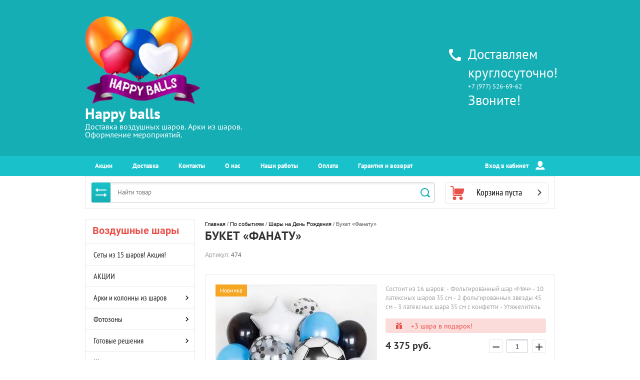

--- FILE ---
content_type: text/html; charset=utf-8
request_url: https://happy-balls.ru/glavnaya/product/buket-fanatu
body_size: 23006
content:

	<!doctype html><html lang="ru"><head>
<!-- Google Tag Manager -->
<script>(function(w,d,s,l,i){w[l]=w[l]||[];w[l].push({'gtm.start':
new Date().getTime(),event:'gtm.js'});var f=d.getElementsByTagName(s)[0],
j=d.createElement(s),dl=l!='dataLayer'?'&l='+l:'';j.async=true;j.src=
'https://www.googletagmanager.com/gtm.js?id='+i+dl;f.parentNode.insertBefore(j,f);
})(window,document,'script','dataLayer','GTM-KM2KQBD');</script>
<!-- End Google Tag Manager -->
<meta charset="utf-8"><meta name="robots" content="all"/><title>Букет «Фанату»</title>
<!-- assets.top -->
<meta property="og:title" content="Букет «Фанату»">
<meta name="twitter:title" content="Букет «Фанату»">
<meta property="og:description" content="Букет «Фанату»">
<meta name="twitter:description" content="Букет «Фанату»">
<meta property="og:image" content="https://happy-balls.ru/thumb/2/ICGucE6-FfHhA9WP8xmobA/350r350/d/buket-fanatu.jpg">
<meta name="twitter:image" content="https://happy-balls.ru/thumb/2/ICGucE6-FfHhA9WP8xmobA/350r350/d/buket-fanatu.jpg">
<meta property="og:image:type" content="image/jpeg">
<meta property="og:image:width" content="350">
<meta property="og:image:height" content="350">
<meta property="og:type" content="website">
<meta property="og:url" content="https://happy-balls.ru/glavnaya/product/buket-fanatu">
<meta property="og:site_name" content="Happy balls">
<meta property="vk:app_id" content="https://vk.com/happyballs">
<meta name="twitter:card" content="summary">
<!-- /assets.top -->
<meta name="description" content="Букет «Фанату»"><meta name="keywords" content="Букет «Фанату»"><meta name="SKYPE_TOOLBAR" content="SKYPE_TOOLBAR_PARSER_COMPATIBLE"><meta name="viewport" content="width=device-width, initial-scale=1.0, maximum-scale=1.0, user-scalable=no"><meta name="format-detection" content="telephone=no"><meta http-equiv="x-rim-auto-match" content="none"><link rel="stylesheet" href="/g/css/styles_articles_tpl.css"><script src="/g/libs/jquery/1.10.2/jquery.min.js"></script><meta name="mailru-domain" content="B0LhELsAi0PijsjF" />

            <!-- 46b9544ffa2e5e73c3c971fe2ede35a5 -->
            <script src='/shared/s3/js/lang/ru.js'></script>
            <script src='/shared/s3/js/common.min.js'></script>
        <link rel='stylesheet' type='text/css' href='/shared/s3/css/calendar.css' /><link rel='stylesheet' type='text/css' href='/shared/highslide-4.1.13/highslide.min.css'/>
<script type='text/javascript' src='/shared/highslide-4.1.13/highslide-full.packed.js'></script>
<script type='text/javascript'>
hs.graphicsDir = '/shared/highslide-4.1.13/graphics/';
hs.outlineType = null;
hs.showCredits = false;
hs.lang={cssDirection:'ltr',loadingText:'Загрузка...',loadingTitle:'Кликните чтобы отменить',focusTitle:'Нажмите чтобы перенести вперёд',fullExpandTitle:'Увеличить',fullExpandText:'Полноэкранный',previousText:'Предыдущий',previousTitle:'Назад (стрелка влево)',nextText:'Далее',nextTitle:'Далее (стрелка вправо)',moveTitle:'Передвинуть',moveText:'Передвинуть',closeText:'Закрыть',closeTitle:'Закрыть (Esc)',resizeTitle:'Восстановить размер',playText:'Слайд-шоу',playTitle:'Слайд-шоу (пробел)',pauseText:'Пауза',pauseTitle:'Приостановить слайд-шоу (пробел)',number:'Изображение %1/%2',restoreTitle:'Нажмите чтобы посмотреть картинку, используйте мышь для перетаскивания. Используйте клавиши вперёд и назад'};</script>
<link rel="icon" href="/favicon.jpeg" type="image/jpeg">

<!--s3_require-->
<link rel="stylesheet" href="/g/basestyle/1.0.1/user/user.css" type="text/css"/>
<link rel="stylesheet" href="/g/basestyle/1.0.1/user/user.red.css" type="text/css"/>
<script type="text/javascript" src="/g/basestyle/1.0.1/user/user.js" async></script>
<!--/s3_require-->

<!--s3_goal-->
<script src="/g/s3/goal/1.0.0/s3.goal.js"></script>
<script>new s3.Goal({map:{"115616":{"goal_id":"115616","object_id":"2725616","event":"submit","system":"metrika","label":"fast-order","code":"anketa"},"121816":{"goal_id":"121816","object_id":"2725616","event":"submit","system":"analytics","label":"quick-order","code":"anketa"}}, goals: [], ecommerce:[{"ecommerce":{"detail":{"products":[{"id":"1162985416","name":"Букет «Фанату»","price":4375,"brand":null,"category":"Шары на День Рождения/Шары для Мужчины/Букеты из шаров"}]}}}]});</script>
<!--/s3_goal-->
<link rel="stylesheet" href="/t/v3628/images/css/theme_min.css"><link rel="stylesheet" href="/t/v3628/images/bdr.scss.css"><!--[if lt IE 10]><script src="/g/libs/ie9-svg-gradient/0.0.1/ie9-svg-gradient.min.js"></script><script src="/g/libs/jquery-placeholder/2.0.7/jquery.placeholder.min.js"></script><script src="/g/libs/jquery-textshadow/0.0.1/jquery.textshadow.min.js"></script><script src="/g/s3/misc/ie/0.0.1/ie.js"></script><![endif]--><!--[if lt IE 9]><script src="/g/libs/html5shiv/html5.js"></script><![endif]-->
<style>
	.wrap-s .jq-radio { margin: 1px 5px 4px 0;}
	.rad { display: block;}
	.shop2-product .shop2-product-options th { width: 37%;}
</style>
<script type="application/ld+json">
  {
    "@context": "https://schema.org",
    "@type": "Organization",
    "name": "Happy Balls",
    "url": "https://happy-balls.ru/",
    "logo": "https://happy-balls.ru/images/logo.png",
    "contactPoint": [{
      "@type": "ContactPoint",
      "telephone": "+7 (495) 119-73-49",
      "contactType": "customer service"
    }],
    "sameAs": ["https://www.instagram.com/happyballs.ru/", "https://vk.com/happyballs"],
    "address": {
      "@type": "PostalAddress",
      "streetAddress": "Москва, Воротниковский переулок, 7с3, -1 этаж, каб. 6",
      "addressLocality": "Москва",
      "postalCode": "",
      "addressCountry": "RU"
    },
    "geo": {
      "@type": "GeoCoordinates",
      "latitude": 55.770021,
      "longitude": 37.600199
    },
    "openingHoursSpecification": {
      "@type": "OpeningHoursSpecification",
      "dayOfWeek": "Mo-Su",
      "opens": "09:00",
      "closes": "21:00"
    }
  }
  </script>
</head><body><!-- Google Tag Manager (noscript) -->
<noscript><iframe src="https://www.googletagmanager.com/ns.html?id=GTM-KM2KQBD"
height="0" width="0" style="display:none;visibility:hidden"></iframe></noscript>
<!-- End Google Tag Manager (noscript) --><div class="overlay"></div><div class="site-wrapper"><header role="banner" class="site-header"><div class="header-top-block"><div class="header-top-block-in"><div class="site-name-wrap"><a class="logo" href="http://happy-balls.ru"><img src="/thumb/2/iUpFSX9vwEQ3OscxiS5Y6Q/r/d/d4247dc9-14fa-42c3-bd50-f2623c5c6194.png" width="" height="" alt="Happy balls"></a><div class="name-besc-wrapp"><a class="comapany-name" href="http://happy-balls.ru"  title="На главную страницу">Happy balls</a><div class="site-descriptor site-name-desc">Доставка воздушных шаров. Арки из шаров. Оформление мероприятий.</div></div></div><div class="contacts-top-wrapper"><div class="site-phones phone-block"><svg id="SvgjsSvg1029" xmlns="http://www.w3.org/2000/svg" version="1.1" xmlns:xlink="http://www.w3.org/1999/xlink" xmlns:svgjs="http://svgjs.com/svgjs" width="24" height="24" viewBox="0 0 24 24"><title>phone copy</title><desc>Created with Avocode.</desc><defs id="SvgjsDefs1030"></defs><path id="SvgjsPath1031" d="M1053.22 69.28C1053.22 69.28 1055 69.61 1055 71.06C1055 71.06 1054.75 74.33 1054.31 75.38C1053.8799999999999 76.42999999999999 1053.6699999999998 77 1052.54 77C1050.78 77 1046.08 76.38 1044.28 75.38C1038.36 72.08999999999999 1036.3 69.96 1032.71 63.48C1031.39 61.099999999999994 1031 58.3 1031 55.44C1031 54.3 1031.74 54.05 1032.71 53.69C1033.67 53.32 1036.98 53 1036.98 53C1038.63 53 1038.7 54.75 1038.7 54.75L1039.25 58.83C1039.25 58.83 1035.98 61.629999999999995 1035.98 62.33C1037.58 65.92 1041.92 70.46 1045.6200000000001 72.06C1046.2900000000002 72.06 1049.15 68.73 1049.15 68.73Z " fill="#ffffff" fill-opacity="1" transform="matrix(1,0,0,1,-1031,-53)"></path></svg><div class="number first"><a href="tel:Доставляем круглосуточно!">Доставляем круглосуточно!</a></div><div class="number second"><a href="tel:+7 (977) 526-69-62">+7 (977) 526-69-62</a></div><div class="number first"><a href="tel:Звоните!">Звоните!</a></div></div></div></div></div><div class="header-bottom-panel"><div class="header-bottom-panel-inner"><div class="menu-ico"></div><nav class="menu-top-wrap"><div class="menu-top-in"><ul class="menu-top"><li><a href="/akcii" >Акции</a></li><li><a href="/dostavka" >Доставка</a></li><li><a href="/kontakty" >Контакты</a></li><li><a href="/o-nas" >О нас</a></li><li><a href="/nashi-raboty" >Наши работы</a></li><li><a href="/oplata" >Оплата</a></li><li><a href="/garantiya-i-vozvrat" >Гарантия и возврат</a></li></ul></div><div class="login-top">Вход в кабинет<svg id="SvgjsSvg1035" xmlns="http://www.w3.org/2000/svg" version="1.1" xmlns:xlink="http://www.w3.org/1999/xlink" xmlns:svgjs="http://svgjs.com/svgjs" width="19" height="18" viewBox="0 0 19 18"><title>Rectangle 133</title><desc>Created with Avocode.</desc><defs id="SvgjsDefs1036"></defs><path id="SvgjsPath1037" d="M1176.99 142.9C1175.42 142.9 1173.65 144.08 1173.04 145.53L1172.06 147.85C1171.8899999999999 148.26 1172.1 148.59 1172.55 148.59L1190.1399999999999 148.59C1190.58 148.59 1190.8 148.26 1190.62 147.85L1189.6499999999999 145.53C1189.03 144.08 1187.2599999999998 142.9 1185.6899999999998 142.9L1185.1999999999998 142.9C1184.6399999999999 143.43 1184.2399999999998 143.76000000000002 1184.2399999999998 143.76000000000002C1182.6399999999999 145.28000000000003 1180.0099999999998 145.3 1178.4299999999998 143.77C1178.4299999999998 143.77 1178.0099999999998 143.44 1177.4499999999998 142.9ZM1176.54 135.79C1176.54 133.15 1178.7 131 1181.34 131C1183.99 131 1186.1399999999999 133.15 1186.1399999999999 135.8L1186.1399999999999 136.65C1186.1399999999999 139.03 1183.7499999999998 141.57 1183.7499999999998 141.57C1182.4199999999998 143.32999999999998 1180.2199999999998 143.35999999999999 1178.9099999999999 141.57999999999998C1178.9099999999999 141.57999999999998 1176.54 139.07999999999998 1176.54 136.73Z " fill="#ffffff" fill-opacity="1" transform="matrix(1,0,0,1,-1172,-131)"></path></svg><span class="login-close"></span></div></nav><div class="number second top"><a href="tel:Доставляем круглосуточно!">Доставляем круглосуточно!</a></div><div class="number first top"><a href="tel:+7 (977) 526-69-62">+7 (977) 526-69-62</a></div><div class="number second top"><a href="tel:Звоните!">Звоните!</a></div><div class="search-icon"></div></div></div><div class="header-bottom-panel2"><div class="header-bottom-panel2-in"><div class="search-wrapper">
	
<div class="shop2-block search-form ">
	<div class="block-title">
		<strong title="Расширенный поиск">
			Расширенный поиск
			<svg id="SvgjsSvg1032" version="1.1" width="22" height="16" viewBox="0 0 22 16"><defs id="SvgjsDefs1033"></defs><path id="SvgjsPath1034" d="M292 189L293 189L293 188C293 187.44772 293.44772 187 294 187L295 187C295.55228 187 296 187.44772 296 188L296 189L312 189C312.55228 189 313 189.44772 313 190C313 190.55228 312.55228 191 312 191L296 191L296 192C296 192.55228 295.55228 193 295 193L294 193C293.44772 193 293 192.55228 293 192L293 191L292 191C291.44772 191 291 190.55228 291 190C291 189.44772 291.44772 189 292 189ZM292 199L308 199L308 198C308 197.44772 308.44772 197 309 197L310 197C310.55228 197 311 197.44772 311 198L311 199L312 199C312.55228 199 313 199.44772 313 200C313 200.55228 312.55228 201 312 201L311 201L311 202C311 202.55228 310.55228 203 310 203L309 203C308.44772 203 308 202.55228 308 202L308 201L292 201C291.44772 201 291 200.55228 291 200C291 199.44772 291.44772 199 292 199Z " fill="#ffffff" fill-opacity="1" transform="matrix(1,0,0,1,-291,-187)"></path></svg></strong>
		<strong class="mobile" title="Расширенный поиск">
			Расширенный поиск
			<svg id="SvgjsSvg1032" version="1.1" width="22" height="16" viewBox="0 0 22 16"><defs id="SvgjsDefs1033"></defs><path id="SvgjsPath1034" d="M292 189L293 189L293 188C293 187.44772 293.44772 187 294 187L295 187C295.55228 187 296 187.44772 296 188L296 189L312 189C312.55228 189 313 189.44772 313 190C313 190.55228 312.55228 191 312 191L296 191L296 192C296 192.55228 295.55228 193 295 193L294 193C293.44772 193 293 192.55228 293 192L293 191L292 191C291.44772 191 291 190.55228 291 190C291 189.44772 291.44772 189 292 189ZM292 199L308 199L308 198C308 197.44772 308.44772 197 309 197L310 197C310.55228 197 311 197.44772 311 198L311 199L312 199C312.55228 199 313 199.44772 313 200C313 200.55228 312.55228 201 312 201L311 201L311 202C311 202.55228 310.55228 203 310 203L309 203C308.44772 203 308 202.55228 308 202L308 201L292 201C291.44772 201 291 200.55228 291 200C291 199.44772 291.44772 199 292 199Z " fill="#ffffff" fill-opacity="1" transform="matrix(1,0,0,1,-291,-187)"></path></svg></strong>			
		<span>&nbsp;</span>
	</div>
	<div class="block-body">
		<div class="close-search-mobile"></div>
		<div class="block-title">
			<svg id="SvgjsSvg1032" version="1.1" width="22" height="16" viewBox="0 0 22 16"><defs id="SvgjsDefs1033"></defs><path id="SvgjsPath1034" d="M292 189L293 189L293 188C293 187.44772 293.44772 187 294 187L295 187C295.55228 187 296 187.44772 296 188L296 189L312 189C312.55228 189 313 189.44772 313 190C313 190.55228 312.55228 191 312 191L296 191L296 192C296 192.55228 295.55228 193 295 193L294 193C293.44772 193 293 192.55228 293 192L293 191L292 191C291.44772 191 291 190.55228 291 190C291 189.44772 291.44772 189 292 189ZM292 199L308 199L308 198C308 197.44772 308.44772 197 309 197L310 197C310.55228 197 311 197.44772 311 198L311 199L312 199C312.55228 199 313 199.44772 313 200C313 200.55228 312.55228 201 312 201L311 201L311 202C311 202.55228 310.55228 203 310 203L309 203C308.44772 203 308 202.55228 308 202L308 201L292 201C291.44772 201 291 200.55228 291 200C291 199.44772 291.44772 199 292 199Z " fill="#ffffff" fill-opacity="1" transform="matrix(1,0,0,1,-291,-187)"></path></svg><strong>Расширенный поиск</strong>
			<span>&nbsp;</span>
		</div>	
		<form action="/glavnaya/search" enctype="multipart/form-data">
			<input type="hidden" name="sort_by" value=""/>
			
							<div class="row clear-self">
					<div class="param-wrap param_range price range_slider_wrapper">
	                    <div class="td param-body">
	                        <div class="price_range clear-self">
	                        	<label class="range min">
	                        		<span class="text-small">от</span>
	                                <input name="s[price][min]" type="text" size="5" class="small low" value="0" />
	                            </label>
	                            <label class="range max">    
	                            	<span class="text-small">до</span>
	    							<input name="s[price][max]" type="text" size="5" class="small hight" value="250000" />
	    						</label>	
	                        </div>
	                        <div class="input_range_slider"></div>
	                    </div>
	                </div>
				</div>
			
			
							<div class="row">
					<label class="row-title" for="shop2-article">Артикул:</label>
					<input type="text" name="s[article]" id="shop2-article" value="" />
				</div>
			
							<div class="row">
					<label class="row-title" for="shop2-text">Текст:</label>
					<input type="text" name="search_text" size="20" id="shop2-text"  value="" />
				</div>
			
			
							<div class="row">
					<div class="row-title">Выберите категорию:</div>
					<select name="s[folder_id]" id="s[folder_id]">
						<option value="">Все</option>
																																		<option value="2499507" >
									 Сеты из 15 шаров! Акция!
								</option>
																												<option value="13313307" >
									 АКЦИИ
								</option>
																												<option value="28918816" >
									 Арки и колонны из шаров
								</option>
																												<option value="105940909" >
									&raquo; Разнокалиберные гирлянды из шаров
								</option>
																												<option value="105941109" >
									&raquo; Витые гирлянды из шаров
								</option>
																												<option value="105941309" >
									&raquo; Гирлянды из гелиевых шаров
								</option>
																												<option value="105941909" >
									&raquo; Стойки и колонны из воздушных шаров
								</option>
																												<option value="105942309" >
									&raquo; Оформление воздушными шарами под ключ
								</option>
																												<option value="35649416" >
									 Фотозоны
								</option>
																												<option value="411093309" >
									&raquo; Аренда реквизита для фотозон
								</option>
																												<option value="664541309" >
									&raquo; Фотозоны для детей
								</option>
																												<option value="664541509" >
									&raquo; Корпоративные фотозоны
								</option>
																												<option value="664553309" >
									&raquo; Фотозоны на Юбилей и День Рождения
								</option>
																												<option value="664564709" >
									&raquo; Свадебные фотозоны
								</option>
																												<option value="664564909" >
									&raquo; Фотозоны с пайетками
								</option>
																												<option value="664576509" >
									&raquo; Бенто-фотозоны
								</option>
																												<option value="664588109" >
									&raquo; Премиум фотозоны
								</option>
																												<option value="666640509" >
									&raquo; Тематические фотозоны
								</option>
																												<option value="29091816" >
									 Готовые решения
								</option>
																												<option value="335622309" >
									&raquo; До 5000 руб.
								</option>
																												<option value="335622709" >
									&raquo; От 5000 до 10000 руб.
								</option>
																												<option value="335634109" >
									&raquo; От 10000 до 30000 руб.
								</option>
																												<option value="335647109" >
									&raquo; От 30000 руб.
								</option>
																												<option value="28888816" >
									 Шарики под потолок
								</option>
																												<option value="270554509" >
									&raquo; Ассорти
								</option>
																												<option value="28918416" >
									&raquo; Шары с конфетти
								</option>
																												<option value="270554709" >
									&raquo; По цветам
								</option>
																												<option value="270554909" >
									&raquo; Дизайнерские
								</option>
																												<option value="28890616" >
									&raquo; Светящиеся шары
								</option>
																												<option value="270555109" >
									&raquo; С рисунками и надписями
								</option>
																												<option value="561638509" >
									 Фольгированные шары
								</option>
																												<option value="28916416" >
									&raquo; Цифры
								</option>
																												<option value="28916016" >
									&raquo; Звезды и сердца
								</option>
																												<option value="28916816" >
									&raquo; Фигуры из фольги
								</option>
																												<option value="137451107" >
									&raquo;&raquo; Транспорт
								</option>
																												<option value="137451307" >
									&raquo;&raquo; Игры
								</option>
																												<option value="137451507" >
									&raquo;&raquo; Животные
								</option>
																												<option value="137451707" >
									&raquo;&raquo; Мультфильмы
								</option>
																												<option value="137451907" >
									&raquo;&raquo; Любовь
								</option>
																												<option value="137452107" >
									&raquo;&raquo; Выписка
								</option>
																												<option value="137452307" >
									&raquo;&raquo; Сладости
								</option>
																												<option value="137452707" >
									&raquo;&raquo; Надписи
								</option>
																												<option value="137455307" >
									&raquo;&raquo; Всё для девочек
								</option>
																												<option value="137455507" >
									&raquo;&raquo; Для взрослых 18+
								</option>
																												<option value="209106708" >
									&raquo;&raquo; Динозавры и драконы
								</option>
																												<option value="296829708" >
									&raquo;&raquo; Космос
								</option>
																												<option value="241731309" >
									&raquo;&raquo; Для мужчин
								</option>
																												<option value="262649709" >
									&raquo;&raquo; 3D фигуры
								</option>
																												<option value="565203709" >
									&raquo;&raquo; Супергерои
								</option>
																												<option value="612678709" >
									&raquo;&raquo; Магия
								</option>
																												<option value="627337513" >
									&raquo;&raquo; Музыка
								</option>
																												<option value="431116816" >
									&raquo; Буквы
								</option>
																												<option value="28919416" >
									 По событиям
								</option>
																												<option value="34520416" >
									&raquo; Шары на Выписку из роддома
								</option>
																												<option value="234866900" >
									&raquo;&raquo; Шары на выписку девочке
								</option>
																												<option value="234866700" >
									&raquo;&raquo; Шары на выписку мальчику
								</option>
																												<option value="561406816" >
									&raquo; Шары для Гендер Пати (Мальчик или Девочка?)
								</option>
																												<option value="34518216" >
									&raquo; Шары на День Рождения
								</option>
																												<option value="76568706" >
									&raquo; Шары на Новый Год
								</option>
																												<option value="34520816" >
									&raquo; Шары на 14 Февраля
								</option>
																												<option value="44306216" >
									&raquo; Шары на 23 февраля
								</option>
																												<option value="38445616" >
									&raquo; Шары на 8 Марта
								</option>
																												<option value="136976507" >
									&raquo; Шары на 9 Мая
								</option>
																												<option value="136980307" >
									&raquo; Шары на Выпускной
								</option>
																												<option value="34522216" >
									&raquo; Шары на Свадьбу
								</option>
																												<option value="432480016" >
									&raquo; Шары на 1 Сентября!
								</option>
																												<option value="438965016" >
									&raquo; Шары на Хеллоуин!
								</option>
																												<option value="351916309" >
									&raquo; Шары на Девичник
								</option>
																												<option value="76552706" >
									 Для кого
								</option>
																												<option value="34521216" >
									&raquo; Шары для Мужчины
								</option>
																												<option value="76571906" >
									&raquo; Шары для Девушки
								</option>
																												<option value="34522016" >
									&raquo; Шары для Детей
								</option>
																												<option value="211965709" >
									&raquo;&raquo; Шары для мальчика
								</option>
																												<option value="211965909" >
									&raquo;&raquo; Шары для девочки
								</option>
																												<option value="222497909" >
									&raquo; Шары для Руководителя (Босса)
								</option>
																												<option value="265831109" >
									&raquo; Шары для Мамы
								</option>
																												<option value="28891616" >
									 Большие шары
								</option>
																												<option value="38424416" >
									 Шары баблс
								</option>
																												<option value="272342508" >
									 Аэромозаика
								</option>
																												<option value="103191509" >
									 Цветы из шаров
								</option>
																												<option value="28890016" >
									 Облако из шаров
								</option>
																												<option value="28890416" >
									 Букеты из шаров
								</option>
																												<option value="561620709" >
									 Оформление банкетного зала
								</option>
																												<option value="371364309" >
									 Сброс и Запуск шаров
								</option>
																												<option value="558112616" >
									 Коробка с шарами
								</option>
																												<option value="432152816" >
									 Шары + Цветы
								</option>
																												<option value="394272016" >
									 Букеты из живых цветов
								</option>
																												<option value="34522416" >
									 Товары для праздника
								</option>
																												<option value="252037309" >
									 Сезонные оформления витрин
								</option>
																												<option value="664430509" >
									 Оформление лестниц
								</option>
																												<option value="53970916" >
									 Премиум шары (от 30000₽)
								</option>
																		</select>
				</div>

				<div id="shop2_search_custom_fields"></div>
			
						<div id="shop2_search_global_fields">
				
																					
			
												<div class="row">
						<div class="row-title">шар с надписью:</div>
						<select name="s[sar_s_nadpis_u]">
							<option value="">Все</option>
															<option value="17335016">50 см - 1599 рублей</option>
															<option value="17335216">75 см - 1799 рублей</option>
															<option value="17335416">90 см - 1899 рублей</option>
															<option value="117120416">90 см - 1999 рублей</option>
													</select>
					</div>
							

															</div>
						
			
							<div class="row">
					<div class="row-title">Новинка:</div>
					<select name="s[new]">
						<option value="">Все</option>
						<option value="1">да</option>
						<option value="0">нет</option>
					</select>
				</div>
			
							<div class="row">
					<div class="row-title">Спецпредложение:</div>
					<select name="s[special]">
						<option value="">Все</option>
						<option value="1">да</option>
						<option value="0">нет</option>
					</select>
				</div>
			
							<div class="row">
					<div class="row-title">Результатов на странице:</div>
					<select name="s[products_per_page]">
																										<option value="5">5</option>
																				<option value="20">20</option>
																				<option value="35">35</option>
																				<option value="50">50</option>
																				<option value="65">65</option>
																				<option value="80">80</option>
																				<option value="95">95</option>
											</select>
				</div>
			
			<div class="clear-container"></div>
			<div class="row">
				<button type="submit" class="search-btn">Найти</button>
			</div>
		<re-captcha data-captcha="recaptcha"
     data-name="captcha"
     data-sitekey="6LcNwrMcAAAAAOCVMf8ZlES6oZipbnEgI-K9C8ld"
     data-lang="ru"
     data-rsize="invisible"
     data-type="image"
     data-theme="light"></re-captcha></form>
		<div class="clear-container"></div>
	</div>
</div><!-- Search Form --><form class="search-form" action="/glavnaya/search" enctype="multipart/form-data"><input type="text" class="search-text" placeholder="Найти товар" name="s[name]" value="" /><input class="search-button" type="submit" value="" /><re-captcha data-captcha="recaptcha"
     data-name="captcha"
     data-sitekey="6LcNwrMcAAAAAOCVMf8ZlES6oZipbnEgI-K9C8ld"
     data-lang="ru"
     data-rsize="invisible"
     data-type="image"
     data-theme="light"></re-captcha></form><div class="close-search"></div></div><div id="shop2-cart-preview" class=" active">
		<div class="cart-top-wrap empty">
		Корзина пуста
		<div class="cart-total">0</div>
	</div>	
	</div></div></div></header> <!-- .site-header --><div class="site-container"><aside role="complementary" class="site-sidebar left"><div class="close-folders"></div><div class="folders-shared-wrapper"><div class="categories_title">Воздушные шары</div><ul class="folders-shared"><li><a href="/sety-15-sharov-akciya" >Сеты из 15 шаров! Акция!</a></li><li><a href="/glavnaya/folder/akcii" >АКЦИИ</a></li><li class="has-child"><a href="/arki-kolonny-iz-sharov" >Арки и колонны из шаров</a><ul class="level-2"><li><a href="/glavnaya/folder/raznokalibernye-girlyandy-iz-sharov" >Разнокалиберные гирлянды из шаров</a></li><li><a href="/glavnaya/folder/vitye-girlyandy-iz-sharov" >Витые гирлянды из шаров</a></li><li><a href="/glavnaya/folder/girlyandy-iz-gelievyh-sharov" >Гирлянды из гелиевых шаров</a></li><li><a href="/glavnaya/folder/stojki-i-kolonny-iz-vozdushnyh-sharov" >Стойки и колонны из воздушных шаров</a></li><li><a href="/glavnaya/folder/oformlenie-vozdushnymi-sharami-pod-klyuch" >Оформление воздушными шарами под ключ</a></li></ul></li><li class="has-child"><a href="/fotozony-shary" >Фотозоны</a><ul class="level-2"><li><a href="/glavnaya/folder/arenda-rekvizita-dlya-fotozon" >Аренда реквизита для фотозон</a></li><li><a href="/glavnaya/folder/fotozony-dlya-detej" >Фотозоны для детей</a></li><li><a href="/glavnaya/folder/korporativnye-fotozony" >Корпоративные фотозоны</a></li><li><a href="/glavnaya/folder/fotozony-na-yubilej" >Фотозоны на Юбилей и День Рождения</a></li><li><a href="/glavnaya/folder/svadebnye-fotozony" >Свадебные фотозоны</a></li><li><a href="/glavnaya/folder/fotozony-s-pajetkami" >Фотозоны с пайетками</a></li><li><a href="/glavnaya/folder/bento-fotozony" >Бенто-фотозоны</a></li><li><a href="/glavnaya/folder/premium-fotozony" >Премиум фотозоны</a></li><li><a href="/glavnaya/folder/tematicheskie-fotozony" >Тематические фотозоны</a></li></ul></li><li class="has-child"><a href="/magazin/folder/gotovyye-resheniya" >Готовые решения</a><ul class="level-2"><li><a href="/glavnaya/folder/do-5000-rub" >До 5000 руб.</a></li><li><a href="/glavnaya/folder/ot-5000-do-10000-rub" >От 5000 до 10000 руб.</a></li><li><a href="/glavnaya/folder/ot-10000-do-30000-rub" >От 10000 до 30000 руб.</a></li><li><a href="/glavnaya/folder/ot-30000-rub" >От 30000 руб.</a></li></ul></li><li class="has-child"><a href="/shariki-potolok" >Шарики под потолок</a><ul class="level-2"><li><a href="/glavnaya/folder/assorti" >Ассорти</a></li><li><a href="/magazin/folder/shary-s-konfetti" >Шары с конфетти</a></li><li><a href="/glavnaya/folder/po-cvetam" >По цветам</a></li><li><a href="/glavnaya/folder/dizajnerskie" >Дизайнерские</a></li><li><a href="/magazin/folder/svetyashchiyesyashary" >Светящиеся шары</a></li><li><a href="/glavnaya/folder/s-risunkami-i-nadpisyami" >С рисунками и надписями</a></li></ul></li><li class="has-child"><a href="/glavnaya/folder/folgirovannye-shary" >Фольгированные шары</a><ul class="level-2"><li><a href="/magazin/folder/tsifry" >Цифры</a></li><li><a href="/magazin/folder/folgirovannyye-shary" >Звезды и сердца</a></li><li class="has-child"><a href="/magazin/folder/figury-iz-folgi" >Фигуры из фольги</a><ul class="level-3"><li><a href="/glavnaya/folder/transport" >Транспорт</a></li><li><a href="/glavnaya/folder/igry" >Игры</a></li><li><a href="/glavnaya/folder/zhivotnye" >Животные</a></li><li><a href="/glavnaya/folder/multfilmy" >Мультфильмы</a></li><li><a href="/glavnaya/folder/lyubov" >Любовь</a></li><li><a href="/glavnaya/folder/vypiska" >Выписка</a></li><li><a href="/glavnaya/folder/sladosti" >Сладости</a></li><li><a href="/glavnaya/folder/nadpisi" >Надписи</a></li><li><a href="/glavnaya/folder/vse-dlya-devochek" >Всё для девочек</a></li><li><a href="/glavnaya/folder/dlya-vzroslyh-18" >Для взрослых 18+</a></li><li><a href="/glavnaya/folder/dinozavry-i-drakony" >Динозавры и драконы</a></li><li><a href="/glavnaya/folder/kosmos" >Космос</a></li><li><a href="/glavnaya/folder/dlya-muzhchin" >Для мужчин</a></li><li><a href="/glavnaya/folder/3d-figury" >3D фигуры</a></li><li><a href="/glavnaya/folder/supergeroi" >Супергерои</a></li><li><a href="/glavnaya/folder/magiya" >Магия</a></li><li><a href="/glavnaya/folder/muzyka" >Музыка</a></li></ul></li><li><a href="/glavnaya/folder/bukvy" >Буквы</a></li></ul></li><li class="has-child"><a href="/magazin/folder/po-sobytiyam" >По событиям</a><ul class="level-2"><li class="has-child"><a href="/shary-vypiska-roddoma" >Шары на Выписку из роддома</a><ul class="level-3"><li><a href="/glavnaya/folder/devochka" >Шары на выписку девочке</a></li><li><a href="/glavnaya/folder/malchik" >Шары на выписку мальчику</a></li></ul></li><li><a href="/shary-gender-pati" >Шары для Гендер Пати (Мальчик или Девочка?)</a></li><li><a href="/glavnaya/folder/den-rozhdeniya" >Шары на День Рождения</a></li><li><a href="/glavnaya/folder/novyj-god" >Шары на Новый Год</a></li><li><a href="/glavnaya/folder/shary-na-14-fevralya" >Шары на 14 Февраля</a></li><li><a href="/glavnaya/folder/23-fevralya" >Шары на 23 февраля</a></li><li><a href="/glavnaya/folder/shariki-na-8-marta" >Шары на 8 Марта</a></li><li><a href="/glavnaya/folder/9-maya" >Шары на 9 Мая</a></li><li><a href="/glavnaya/folder/vypusknoj" >Шары на Выпускной</a></li><li><a href="/glavnaya/folder/svadba" >Шары на Свадьбу</a></li><li><a href="/glavnaya/folder/1-sentyabrya" >Шары на 1 Сентября!</a></li><li><a href="/glavnaya/folder/khellouin" >Шары на Хеллоуин!</a></li><li><a href="/glavnaya/folder/devichnik" >Шары на Девичник</a></li></ul></li><li class="has-child"><a href="/glavnaya/folder/dlya-kogo" >Для кого</a><ul class="level-2"><li><a href="/glavnaya/folder/muzhchinam" >Шары для Мужчины</a></li><li><a href="/glavnaya/folder/devushke" >Шары для Девушки</a></li><li class="has-child"><a href="/glavnaya/folder/detyam" >Шары для Детей</a><ul class="level-3"><li><a href="/glavnaya/folder/shary-dlya-malchika" >Шары для мальчика</a></li><li><a href="/glavnaya/folder/shary-dlya-devochki" >Шары для девочки</a></li></ul></li><li><a href="/glavnaya/folder/shefu" >Шары для Руководителя (Босса)</a></li><li><a href="/glavnaya/folder/mame" >Шары для Мамы</a></li></ul></li><li><a href="/magazin/folder/bolshiyeshary" >Большие шары</a></li><li><a href="/glavnaya/folder/shary-babls" >Шары баблс</a></li><li><a href="/glavnaya/folder/aeromozaika" >Аэромозаика</a></li><li><a href="/glavnaya/folder/cvety-iz-sharov" >Цветы из шаров</a></li><li><a href="/magazin/folder/oblakoizsharov" >Облако из шаров</a></li><li class="opened active"><a href="/magazin/folder/buketyizsharov" >Букеты из шаров</a></li><li><a href="/glavnaya/folder/oformlenie-banketnogo-zala" >Оформление банкетного зала</a></li><li><a href="/glavnaya/folder/sbros-sharov" >Сброс и Запуск шаров</a></li><li><a href="/glavnaya/folder/korobka-s-sharami" >Коробка с шарами</a></li><li><a href="/glavnaya/folder/idealnyy-podarok" >Шары + Цветы</a></li><li><a href="/glavnaya/folder/bukety-iz-zhivykh-tsvetov" >Букеты из живых цветов</a></li><li><a href="/glavnaya/folder/tovary-dlya-prazdnika" >Товары для праздника</a></li><li><a href="/glavnaya/folder/sezonnye-oformleniya-vitrin" >Сезонные оформления витрин</a></li><li><a href="/glavnaya/folder/oformlenie-lestnic" >Оформление лестниц</a></li><li><a href="/glavnaya/folder/premium-shary-ot-30000" >Премиум шары (от 30000₽)</a></li></ul><div id="menu" class="mobile-left-panel slideout-menu"><div class="categories-wrap_mobile"><ul class="categories_mobile"><li class="categories_title mobile_title">Каталог</li><li ><a href="/sety-15-sharov-akciya">Сеты из 15 шаров! Акция!</a></li><li ><a href="/glavnaya/folder/akcii">АКЦИИ</a></li><li class="sublevel"><a class="has_sublayer" href="/arki-kolonny-iz-sharov">Арки и колонны из шаров</a><ul><li class="parrent_name"><a href="/arki-kolonny-iz-sharov">Арки и колонны из шаров</a></li><li ><a href="/glavnaya/folder/raznokalibernye-girlyandy-iz-sharov">Разнокалиберные гирлянды из шаров</a></li><li ><a href="/glavnaya/folder/vitye-girlyandy-iz-sharov">Витые гирлянды из шаров</a></li><li ><a href="/glavnaya/folder/girlyandy-iz-gelievyh-sharov">Гирлянды из гелиевых шаров</a></li><li ><a href="/glavnaya/folder/stojki-i-kolonny-iz-vozdushnyh-sharov">Стойки и колонны из воздушных шаров</a></li><li ><a href="/glavnaya/folder/oformlenie-vozdushnymi-sharami-pod-klyuch">Оформление воздушными шарами под ключ</a></li></ul></li><li class="sublevel"><a class="has_sublayer" href="/fotozony-shary">Фотозоны</a><ul><li class="parrent_name"><a href="/fotozony-shary">Фотозоны</a></li><li ><a href="/glavnaya/folder/arenda-rekvizita-dlya-fotozon">Аренда реквизита для фотозон</a></li><li ><a href="/glavnaya/folder/fotozony-dlya-detej">Фотозоны для детей</a></li><li ><a href="/glavnaya/folder/korporativnye-fotozony">Корпоративные фотозоны</a></li><li ><a href="/glavnaya/folder/fotozony-na-yubilej">Фотозоны на Юбилей и День Рождения</a></li><li ><a href="/glavnaya/folder/svadebnye-fotozony">Свадебные фотозоны</a></li><li ><a href="/glavnaya/folder/fotozony-s-pajetkami">Фотозоны с пайетками</a></li><li ><a href="/glavnaya/folder/bento-fotozony">Бенто-фотозоны</a></li><li ><a href="/glavnaya/folder/premium-fotozony">Премиум фотозоны</a></li><li ><a href="/glavnaya/folder/tematicheskie-fotozony">Тематические фотозоны</a></li></ul></li><li class="sublevel"><a class="has_sublayer" href="/magazin/folder/gotovyye-resheniya">Готовые решения</a><ul><li class="parrent_name"><a href="/magazin/folder/gotovyye-resheniya">Готовые решения</a></li><li ><a href="/glavnaya/folder/do-5000-rub">До 5000 руб.</a></li><li ><a href="/glavnaya/folder/ot-5000-do-10000-rub">От 5000 до 10000 руб.</a></li><li ><a href="/glavnaya/folder/ot-10000-do-30000-rub">От 10000 до 30000 руб.</a></li><li ><a href="/glavnaya/folder/ot-30000-rub">От 30000 руб.</a></li></ul></li><li class="sublevel"><a class="has_sublayer" href="/shariki-potolok">Шарики под потолок</a><ul><li class="parrent_name"><a href="/shariki-potolok">Шарики под потолок</a></li><li ><a href="/glavnaya/folder/assorti">Ассорти</a></li><li ><a href="/magazin/folder/shary-s-konfetti">Шары с конфетти</a></li><li ><a href="/glavnaya/folder/po-cvetam">По цветам</a></li><li ><a href="/glavnaya/folder/dizajnerskie">Дизайнерские</a></li><li ><a href="/magazin/folder/svetyashchiyesyashary">Светящиеся шары</a></li><li ><a href="/glavnaya/folder/s-risunkami-i-nadpisyami">С рисунками и надписями</a></li></ul></li><li class="sublevel"><a class="has_sublayer" href="/glavnaya/folder/folgirovannye-shary">Фольгированные шары</a><ul><li class="parrent_name"><a href="/glavnaya/folder/folgirovannye-shary">Фольгированные шары</a></li><li ><a href="/magazin/folder/tsifry">Цифры</a></li><li ><a href="/magazin/folder/folgirovannyye-shary">Звезды и сердца</a></li><li class="sublevel"><a class="has_sublayer" href="/magazin/folder/figury-iz-folgi">Фигуры из фольги</a><ul><li class="parrent_name"><a href="/magazin/folder/figury-iz-folgi">Фигуры из фольги</a></li><li ><a href="/glavnaya/folder/transport">Транспорт</a></li><li ><a href="/glavnaya/folder/igry">Игры</a></li><li ><a href="/glavnaya/folder/zhivotnye">Животные</a></li><li ><a href="/glavnaya/folder/multfilmy">Мультфильмы</a></li><li ><a href="/glavnaya/folder/lyubov">Любовь</a></li><li ><a href="/glavnaya/folder/vypiska">Выписка</a></li><li ><a href="/glavnaya/folder/sladosti">Сладости</a></li><li ><a href="/glavnaya/folder/nadpisi">Надписи</a></li><li ><a href="/glavnaya/folder/vse-dlya-devochek">Всё для девочек</a></li><li ><a href="/glavnaya/folder/dlya-vzroslyh-18">Для взрослых 18+</a></li><li ><a href="/glavnaya/folder/dinozavry-i-drakony">Динозавры и драконы</a></li><li ><a href="/glavnaya/folder/kosmos">Космос</a></li><li ><a href="/glavnaya/folder/dlya-muzhchin">Для мужчин</a></li><li ><a href="/glavnaya/folder/3d-figury">3D фигуры</a></li><li ><a href="/glavnaya/folder/supergeroi">Супергерои</a></li><li ><a href="/glavnaya/folder/magiya">Магия</a></li><li ><a href="/glavnaya/folder/muzyka">Музыка</a></li></ul></li><li ><a href="/glavnaya/folder/bukvy">Буквы</a></li></ul></li><li class="sublevel"><a class="has_sublayer" href="/magazin/folder/po-sobytiyam">По событиям</a><ul><li class="parrent_name"><a href="/magazin/folder/po-sobytiyam">По событиям</a></li><li class="sublevel"><a class="has_sublayer" href="/shary-vypiska-roddoma">Шары на Выписку из роддома</a><ul><li class="parrent_name"><a href="/shary-vypiska-roddoma">Шары на Выписку из роддома</a></li><li ><a href="/glavnaya/folder/devochka">Шары на выписку девочке</a></li><li ><a href="/glavnaya/folder/malchik">Шары на выписку мальчику</a></li></ul></li><li ><a href="/shary-gender-pati">Шары для Гендер Пати (Мальчик или Девочка?)</a></li><li ><a href="/glavnaya/folder/den-rozhdeniya">Шары на День Рождения</a></li><li ><a href="/glavnaya/folder/novyj-god">Шары на Новый Год</a></li><li ><a href="/glavnaya/folder/shary-na-14-fevralya">Шары на 14 Февраля</a></li><li ><a href="/glavnaya/folder/23-fevralya">Шары на 23 февраля</a></li><li ><a href="/glavnaya/folder/shariki-na-8-marta">Шары на 8 Марта</a></li><li ><a href="/glavnaya/folder/9-maya">Шары на 9 Мая</a></li><li ><a href="/glavnaya/folder/vypusknoj">Шары на Выпускной</a></li><li ><a href="/glavnaya/folder/svadba">Шары на Свадьбу</a></li><li ><a href="/glavnaya/folder/1-sentyabrya">Шары на 1 Сентября!</a></li><li ><a href="/glavnaya/folder/khellouin">Шары на Хеллоуин!</a></li><li ><a href="/glavnaya/folder/devichnik">Шары на Девичник</a></li></ul></li><li class="sublevel"><a class="has_sublayer" href="/glavnaya/folder/dlya-kogo">Для кого</a><ul><li class="parrent_name"><a href="/glavnaya/folder/dlya-kogo">Для кого</a></li><li ><a href="/glavnaya/folder/muzhchinam">Шары для Мужчины</a></li><li ><a href="/glavnaya/folder/devushke">Шары для Девушки</a></li><li class="sublevel"><a class="has_sublayer" href="/glavnaya/folder/detyam">Шары для Детей</a><ul><li class="parrent_name"><a href="/glavnaya/folder/detyam">Шары для Детей</a></li><li ><a href="/glavnaya/folder/shary-dlya-malchika">Шары для мальчика</a></li><li ><a href="/glavnaya/folder/shary-dlya-devochki">Шары для девочки</a></li></ul></li><li ><a href="/glavnaya/folder/shefu">Шары для Руководителя (Босса)</a></li><li ><a href="/glavnaya/folder/mame">Шары для Мамы</a></li></ul></li><li ><a href="/magazin/folder/bolshiyeshary">Большие шары</a></li><li ><a href="/glavnaya/folder/shary-babls">Шары баблс</a></li><li ><a href="/glavnaya/folder/aeromozaika">Аэромозаика</a></li><li ><a href="/glavnaya/folder/cvety-iz-sharov">Цветы из шаров</a></li><li ><a href="/magazin/folder/oblakoizsharov">Облако из шаров</a></li><li ><a href="/magazin/folder/buketyizsharov">Букеты из шаров</a></li><li ><a href="/glavnaya/folder/oformlenie-banketnogo-zala">Оформление банкетного зала</a></li><li ><a href="/glavnaya/folder/sbros-sharov">Сброс и Запуск шаров</a></li><li ><a href="/glavnaya/folder/korobka-s-sharami">Коробка с шарами</a></li><li ><a href="/glavnaya/folder/idealnyy-podarok">Шары + Цветы</a></li><li ><a href="/glavnaya/folder/bukety-iz-zhivykh-tsvetov">Букеты из живых цветов</a></li><li ><a href="/glavnaya/folder/tovary-dlya-prazdnika">Товары для праздника</a></li><li ><a href="/glavnaya/folder/sezonnye-oformleniya-vitrin">Сезонные оформления витрин</a></li><li ><a href="/glavnaya/folder/oformlenie-lestnic">Оформление лестниц</a></li><li ><a href="/glavnaya/folder/premium-shary-ot-30000">Премиум шары (от 30000₽)</a></li></ul></div></div></div><nav class="menu-left-wrapper"><ul class="menu-left"><li><a href="/otzyvy" >Отзывы</a></li><li class="opened active"><a href="/" >Главная</a></li></ul></nav><div class="informers"></div></aside><main role="main" class="site-main"><div class="site-main__inner">
<div class="site-path" data-url="/"><a href="/">Главная</a> / <a href="/magazin/folder/po-sobytiyam">По событиям</a> / <a href="/glavnaya/folder/den-rozhdeniya">Шары на День Рождения</a> / Букет «Фанату»</div><h1>Букет «Фанату»</h1>
	<div class="shop2-cookies-disabled shop2-warning hide"></div>
	
	
	
		
							
			
							
			
							
			
		
					


	
					
	
	
					<div class="shop2-product-article"><span>Артикул:</span> 474</div>
	
	
<form method="post"	action="/glavnaya?mode=cart&amp;action=add" accept-charset="utf-8" class="shop2-product">

	<input type="hidden" name="kind_id" value="1162985416"/>
	<input type="hidden" name="product_id" value="1013556416"/>
	<input type="hidden" name="meta" value='null'/>

	<div class="product-side-l">
							<div class="product-flag" style="text-align: left; position: static;">
									
																														    						    </div>
	    		<div class="product-image" >
						<a href="/d/buket-fanatu.jpg">
				<img src="/thumb/2/RkZMsQvNK4pEFngxcyU6xQ/450r450/d/buket-fanatu.jpg" alt="Букет «Фанату»" title="Букет «Фанату»" />
			</a>
			<div class="verticalMiddle"></div>
						<div class="product-new">Новинка</div>		</div>
			
	
	<div class="tpl-rating-block">Рейтинг:<div class="tpl-stars"><div class="tpl-rating" style="width: 0%;"></div></div>(0 голосов)</div>

					
	</div>
	<div class="product-side-r">
		
		<div class="product-note">
			Состоит из 16 шаров:
- Фольгированный шар «Мяч»
-  10 латексных шаров 35 см
-  2 фольгированных звезды 45 см
-  3 латексных шара 35 см с конфетти
-  Утяжелитель
		</div>
						<div class="shop2-product-actions">
		<dl>
							
				<dt class="gift-action">
					<span class="icon-action">&nbsp;</span>
					<span class="name-action">+3 шара в подарок!</span>
				</dt>
				<dd>
					<div class="name-action">+3 шара в подарок!</div>
					<div class="desc-action">
						Акция! + 3 латексных шара в подарок при заказе любых воздушных шаров. (Не распространяется на живые цветы и цветы+шары)
					</div>
					<div class="close-desc-action"></div>
				</dd>
													</dl>
	</div>

			
		
					<div class="form-add">
				<div class="product-price">
						
						<div class="price-current">
		<strong>4&nbsp;375</strong> руб.			</div>
				</div>

				
				
	<div class="product-amount">
					<div class="amount-title">Количество:</div>
							<div class="shop2-product-amount">
				<button type="button" class="amount-minus">&#8722;</button><input type="text" name="amount" data-kind="1162985416"  data-min="1" data-multiplicity="" maxlength="4" value="1" /><button type="button" class="amount-plus">&#43;</button>
			</div>
						</div>

			</div>
		
		
			<button class="shop2-product-btn type-3 buy" type="submit">
			<span>Купить</span>
		</button>
	

<input type="hidden" value="Букет «Фанату»" class="product_name" />
<input type="hidden" value="https://happy-balls.ru/glavnaya/product/buket-fanatu" class="product_link" />		<a href="" class="one-click-buy">Купить в один клик</a>

		<div class="clear-float"></div>

					<div class="product-details">
				

 

				<div class="product-compare">
		<label>
			<input type="checkbox" value="1162985416"/>
			<span class="checkbox-style"></span>				
			Добавить к сравнению
		</label>
	</div>
									<div class="yashare">
						<script src="https://yastatic.net/es5-shims/0.0.2/es5-shims.min.js"></script>
						<script src="https://yastatic.net/share2/share.js"></script>
						<div class="ya-share2" data-services="messenger,vkontakte,odnoklassniki,telegram,viber,whatsapp"></div>
					</div>
								<div class="shop2-clear-container"></div>
			</div>
			</div>
	<div class="shop2-clear-container"></div>
<re-captcha data-captcha="recaptcha"
     data-name="captcha"
     data-sitekey="6LcNwrMcAAAAAOCVMf8ZlES6oZipbnEgI-K9C8ld"
     data-lang="ru"
     data-rsize="invisible"
     data-type="image"
     data-theme="light"></re-captcha></form><!-- Product -->

	



	<div id="product_tabs" class="shop2-product-data-wrapper shop-product-data">
					<ul class="shop2-product-tabs">
				<li class="active-tab"><a href="#shop2-tabs-2">Описание</a></li><li ><a href="#shop2-tabs-4">Отзывы</a></li>
			</ul>

						<div class="shop2-product-desc">
				
				
								<div class="desc-area active-area" id="shop2-tabs-2">
					<span style="font-size:12pt;"><strong>Состоит из 16 шаров:</strong><br />
- Фольгированный шар &laquo;Мяч&raquo;<br />
- &nbsp;10 латексных шаров 35 см<br />
- &nbsp;2 фольгированных звезды 45 см<br />
- &nbsp;3 латексных шара 35 см с конфетти<br />
- &nbsp;Утяжелитель</span><br />
*Цветовая гамма может быть любая
					<div class="shop2-clear-container"></div>
				</div>
								
								
													
				

									<div class="desc-area " id="shop2-tabs-4">
						<div class="comments">
	
	
	
					<div class="tpl-block-header">Авторизуйтесь, чтобы оставить комментарий</div>
			<form method="post" class="tpl-form tpl-auth" action="/registraciya/login">
		
	<div class="tpl-left">
		<div class="tpl-field">
			<div class="tpl-title">Введите Ваш e-mail:</div>
			<div class="tpl-value">
				<input type="text" name="login" value="" />
			</div>
		</div>

		<div class="tpl-field">
			<div class="tpl-title">Введите Ваш пароль:</div>
			<div class="tpl-value clearfix">
			<input class="pull-left" type="password" name="password" />
			<button class="tpl-button pull-right" type="submit">Войти</button>
			</div>
		</div>

		<div class="tpl-field">
			<label class="tpl-title">
			<input type="checkbox" onclick="this.value=(this.value=='0'?'1':'0');" value="0" name="remember" />
				Запомнить меня
			</label>
		</div>
		
					<div class="tpl-field">
				<a href="/registraciya/register">Регистрация</a>
			</div>
			</div>

	<div class="tpl-right">
		<div class="tpl-field">
			Если Вы уже зарегистрированы на нашем сайте, но забыли пароль или Вам не пришло письмо подтверждения, воспользуйтесь формой восстановления пароля.
		</div>
		
		<div class="tpl-field">
			<a class="tpl-button" href="/registraciya/forgot_password">Восстановить пароль</a>
		</div>
	</div>
	<div class="clear"></div>
<re-captcha data-captcha="recaptcha"
     data-name="captcha"
     data-sitekey="6LcNwrMcAAAAAOCVMf8ZlES6oZipbnEgI-K9C8ld"
     data-lang="ru"
     data-rsize="invisible"
     data-type="image"
     data-theme="light"></re-captcha></form>		
	</div>
						<div class="shop2-clear-container"></div>
					</div>
				
			</div><!-- Product Desc -->
		
				<div class="shop2-clear-container"></div>
	</div>


        
            <h4 class="shop2-product-folders-header">Находится в разделах</h4>
        <div class="shop2-product-folders"><a href="/glavnaya/folder/den-rozhdeniya">Шары на День Рождения<span></span></a><a href="/glavnaya/folder/muzhchinam">Шары для Мужчины<span></span></a><a href="/magazin/folder/buketyizsharov">Букеты из шаров<span></span></a></div>
    

	
			<h4 class="shop2-collection-header">
							Рекомендуемые
					</h4>
		<div class="shop2-group-kinds">
								
<div class="shop2-kind-item">
	<div class="shop2-kind-item-in">
			
				<div class="kind-image">
										<a href="/glavnaya/product/oblako-status"><img src="/thumb/2/XyoFJDTPfPbrgFbiUZOk6Q/200r200/d/img_55252.jpg" alt="Облако "Статус"" title="Облако "Статус"" /></a>
					<div class="verticalMiddle"></div>
									</div>
				<div class="kind-details">
					<div class="kind-name"><a href="/glavnaya/product/oblako-status">Облако "Статус"</a></div>
											<div class="kind-price">
								
							
								<div class="price-current">
		<strong>175</strong> руб.			</div>
							
													</div>
									</div>
					
			</div>
</div>								
<div class="shop2-kind-item">
	<div class="shop2-kind-item-in">
			
				<div class="kind-image">
										<a href="/glavnaya/product/oblako-cherno-fioletovoye"><img src="/thumb/2/8hEPJWF33Rzk7dxD8ryIOw/200r200/d/img_5553.jpg" alt="Облако Черно-фиолетовое" title="Облако Черно-фиолетовое" /></a>
					<div class="verticalMiddle"></div>
									</div>
				<div class="kind-details">
					<div class="kind-name"><a href="/glavnaya/product/oblako-cherno-fioletovoye">Облако Черно-фиолетовое</a></div>
											<div class="kind-price">
								
							
								<div class="price-current">
		<strong>163</strong> руб.			</div>
							
													</div>
									</div>
					
			</div>
</div>								
<div class="shop2-kind-item">
	<div class="shop2-kind-item-in">
			
				<div class="kind-image">
										<a href="/glavnaya/product/buket-zolotoj"><img src="/thumb/2/9MGnLzsPodlqj8LOEnJpRg/200r200/d/1380.jpg" alt="Букет "Золотой"" title="Букет "Золотой"" /></a>
					<div class="verticalMiddle"></div>
									</div>
				<div class="kind-details">
					<div class="kind-name"><a href="/glavnaya/product/buket-zolotoj">Букет "Золотой"</a></div>
											<div class="kind-price">
								
							
								<div class="price-current">
		<strong>3&nbsp;050</strong> руб.			</div>
							
													</div>
									</div>
					
			</div>
</div>								
<div class="shop2-kind-item">
	<div class="shop2-kind-item-in">
			
				<div class="kind-image">
										<a href="/glavnaya/product/oblako-yarkost"><img src="/thumb/2/1LWOPivPRfOsmtVqeNt8ew/200r200/d/oblako-iz-sharov-solnechnoe.jpg" alt="Облако "Яркость"" title="Облако "Яркость"" /></a>
					<div class="verticalMiddle"></div>
									</div>
				<div class="kind-details">
					<div class="kind-name"><a href="/glavnaya/product/oblako-yarkost">Облако "Яркость"</a></div>
											<div class="kind-price">
								
							
								<div class="price-current">
		<strong>163</strong> руб.			</div>
							
													</div>
									</div>
					
			</div>
</div>								
<div class="shop2-kind-item">
	<div class="shop2-kind-item-in">
			
				<div class="kind-image">
										<a href="/glavnaya/product/oblako-trio"><img src="/thumb/2/l-Z6feVFrA-KqVyHiKrJSg/200r200/d/img_6224.jpg" alt="Облако"Трио"" title="Облако"Трио"" /></a>
					<div class="verticalMiddle"></div>
									</div>
				<div class="kind-details">
					<div class="kind-name"><a href="/glavnaya/product/oblako-trio">Облако"Трио"</a></div>
											<div class="kind-price">
								
							
								<div class="price-current">
		<strong>163</strong> руб.			</div>
							
													</div>
									</div>
					
			</div>
</div>								
<div class="shop2-kind-item">
	<div class="shop2-kind-item-in">
			
				<div class="kind-image">
										<a href="/glavnaya/product/oblako-stil"><img src="/thumb/2/TS66mlhP7nKlTqA8Vh3dlA/200r200/d/img_6229.jpg" alt="Облако "Стиль"" title="Облако "Стиль"" /></a>
					<div class="verticalMiddle"></div>
									</div>
				<div class="kind-details">
					<div class="kind-name"><a href="/glavnaya/product/oblako-stil">Облако "Стиль"</a></div>
											<div class="kind-price">
								
							
								<div class="price-current">
		<strong>163</strong> руб.			</div>
							
													</div>
									</div>
					
			</div>
</div>					</div>
			<p><a href="javascript:shop2.back()" class="shop2-btn shop2-btn-back">Назад</a></p>

	


	
	</div></main> <!-- .site-main --></div><footer role="contentinfo" class="site-footer"><div class="site-footer-top clear-self"><div class="site-footer-top-in"><nav class="menu-footer-wrap"><ul class="menu-footer"><li><a href="/akcii" >Акции</a></li><li><a href="/dostavka" >Доставка</a></li><li><a href="/kontakty" >Контакты</a></li><li><a href="/o-nas" >О нас</a></li><li><a href="/nashi-raboty" >Наши работы</a></li><li><a href="/oplata" >Оплата</a></li><li><a href="/garantiya-i-vozvrat" >Гарантия и возврат</a></li></ul></nav><nav class="menu-footer-wrap menu2"></nav><div class="contacts-top-wrapper"><div class="site-phones phone-block"><svg id="SvgjsSvg1029" xmlns="http://www.w3.org/2000/svg" version="1.1" xmlns:xlink="http://www.w3.org/1999/xlink" xmlns:svgjs="http://svgjs.com/svgjs" width="27" height="27" viewBox="0 0 27 27"><title>phone copy</title><desc>Created with Avocode.</desc><defs id="SvgjsDefs1030"></defs><path id="SvgjsPath1031" d="M1053.22 69.28C1053.22 69.28 1055 69.61 1055 71.06C1055 71.06 1054.75 74.33 1054.31 75.38C1053.8799999999999 76.42999999999999 1053.6699999999998 77 1052.54 77C1050.78 77 1046.08 76.38 1044.28 75.38C1038.36 72.08999999999999 1036.3 69.96 1032.71 63.48C1031.39 61.099999999999994 1031 58.3 1031 55.44C1031 54.3 1031.74 54.05 1032.71 53.69C1033.67 53.32 1036.98 53 1036.98 53C1038.63 53 1038.7 54.75 1038.7 54.75L1039.25 58.83C1039.25 58.83 1035.98 61.629999999999995 1035.98 62.33C1037.58 65.92 1041.92 70.46 1045.6200000000001 72.06C1046.2900000000002 72.06 1049.15 68.73 1049.15 68.73Z " fill="#ffffff" fill-opacity="1" transform="matrix(1,0,0,1,-1031,-53)"></path></svg><div class="phones-body"><div class="site-phones-title">Телефоны:</div><div class="number"><a href="tel:Доставляем круглосуточно!">Доставляем круглосуточно!</a>,  </div><div class="number"><a href="tel:+7 (977) 526-69-62">+7 (977) 526-69-62</a>,  </div><div class="number"><a href="tel:Звоните!">Звоните!</a> </div><div class="worck-time">Прием заказов с 9:00 до 21:00; Доставка осуществляется круглосуточно</div></div></div><div class="addres-top"><svg id="SvgjsSvg1011" xmlns="http://www.w3.org/2000/svg" version="1.1" xmlns:xlink="http://www.w3.org/1999/xlink" xmlns:svgjs="http://svgjs.com/svgjs" width="17" height="24" viewBox="0 0 17 24"><title>Shape</title><desc>Created with Avocode.</desc><defs id="SvgjsDefs1012"></defs><path id="SvgjsPath1013" d="M750.42 53C745.7299999999999 53 742 56.72 742 61.4C742 67.64 750.42 77 750.42 77C750.42 77 758.8399999999999 67.64 758.8399999999999 61.4C758.8399999999999 56.72 755.1099999999999 53 750.42 53ZM750.42 64.4C748.74 64.4 747.41 63.080000000000005 747.41 61.400000000000006C747.41 59.720000000000006 748.74 58.400000000000006 750.42 58.400000000000006C752.11 58.400000000000006 753.43 59.720000000000006 753.43 61.400000000000006C753.43 63.080000000000005 752.1099999999999 64.4 750.42 64.4Z " fill="#ffffff" fill-opacity="1" transform="matrix(1,0,0,1,-742,-53)"></path></svg><div><div class="addres-title">Адрес: </div><div class="addres-body">Москва, Воротниковский переулок, 7с3, -1этаж, каб. 6 (м. Маяковская)</div></div></div><a href="mailto:zakaz@happy-balls.ru"  class="f_email">zakaz@happy-balls.ru</a><br><div class="soc-ico-wrap"><div class="soc-ico">Мы в соц. сетях</div><a href="https://vk.com/happyballs" target="blank"><img src="/d/0dff72c8-582a-4447-8cc1-1bbea43297f9.png" alt="ВКонтакте" /></a><a href="https://max.ru/u/f9LHodD0cOIaQUcPfLsmdvSDX8TXqK2m0HarEqXewrsVdyU4iPPVJRpSgfI" target="blank"><img src="/d/fgs16_max-color.svg" alt="Max" /></a><a href="https://t.me/happy_ballsru" target="blank"><img src="/d/fgs16_telegram_square.svg" alt="Telegram" /></a></div><div class="form-bot"><div class="form-body"><div class="tpl-anketa" data-api-url="/-/x-api/v1/public/?method=form/postform&param[form_id]=2725416" data-api-type="form">
	<div class="title">Рассылка</div>			<form method="post" action="/">
		<input type="hidden" name="params[placeholdered_fields]" value="" />
		<input type="hidden" name="form_id" value="2725416">
		<input type="hidden" name="tpl" value="db:_form.minimal.tpl">
												<div class="tpl-field"><p>Подписаться на рассылку выгодных предложений нашего магазина</p></div>
									        <div class="tpl-field type-text field-required">
	          <div class="field-title">Ваш Emai: <span class="field-required-mark">*</span></div>	          	          <div class="field-value">
	          		            	<input type="text" placeholder="Ваш Emai" size="30" maxlength="100" value="" name="d[1]" />
	            	            	          </div>
	        </div>
	        		
		
		<div class="tpl-field tpl-field-button">
			<button type="submit" class="tpl-form-button">Отправить</button>
		</div>

		<re-captcha data-captcha="recaptcha"
     data-name="captcha"
     data-sitekey="6LcNwrMcAAAAAOCVMf8ZlES6oZipbnEgI-K9C8ld"
     data-lang="ru"
     data-rsize="invisible"
     data-type="image"
     data-theme="light"></re-captcha></form>
					</div>
</div></div></div></div></div><div class="footer-bottom"><div class="footer-bottom-in"><div class="site-name-bot">&copy; 2017 - 2026 Интернет - магазин «Happy Balls». Большой выбор воздушных шаров с доставкой по Москве и МО.</div><div class="site-counters"><!-- Yandex.Metrika counter -->
<script type="text/javascript" >
    (function (d, w, c) {
        (w[c] = w[c] || []).push(function() {
            try {
                w.yaCounter47255154 = new Ya.Metrika2({
                    id:47255154,
                    clickmap:true,
                    trackLinks:true,
                    accurateTrackBounce:true,
                    webvisor:true,
                    trackHash:true,
                    ecommerce:"dataLayer"
                });
            } catch(e) { }
        });

        var n = d.getElementsByTagName("script")[0],
            s = d.createElement("script"),
            f = function () { n.parentNode.insertBefore(s, n); };
        s.type = "text/javascript";
        s.async = true;
        s.src = "https://mc.yandex.ru/metrika/tag.js";

        if (w.opera == "[object Opera]") {
            d.addEventListener("DOMContentLoaded", f, false);
        } else { f(); }
    })(document, window, "yandex_metrika_callbacks2");
</script>
<noscript><div><img src="https://mc.yandex.ru/watch/47255154" style="position:absolute; left:-9999px;" alt="" /></div></noscript>
<!-- /Yandex.Metrika counter -->

<!-- Global site tag (gtag.js) - Google Analytics -->
<script async src="https://www.googletagmanager.com/gtag/js?id=UA-122906691-1"></script>
<script>
  window.dataLayer = window.dataLayer || [];
  function gtag(){dataLayer.push(arguments);}
  gtag('js', new Date());

  gtag('config', 'UA-122906691-1');
</script>
<script src="//cdn.callibri.ru/callibri.js" type="text/javascript" charset="utf-8"></script>

<script src="//code.jivo.ru/widget/AvUkgGHCCH" async></script>
<!--__INFO2026-01-25 15:35:33INFO__-->
</div><div class="site-copyright"><span style='font-size:14px;' class='copyright'><!--noindex--> <span style="text-decoration:underline; cursor: pointer;" onclick="javascript:window.open('https://megagr'+'oup.ru/?utm_referrer='+location.hostname)" class="copyright">Megagroup.ru</span> <!--/noindex--></span></div></div></div></footer> <!-- .site-footer --></div><div class="oneclick-form-wrapper"><div class="tpl-anketa" data-api-url="/-/x-api/v1/public/?method=form/postform&param[form_id]=2725616" data-api-type="form">
	<div class="close-form"></div>
		<div class="title">Помочь Вам с выбором?)</div>		<form method="post" action="/">
		<input type="hidden" name="form_id" value="2725616">
		<input type="hidden" name="tpl" value="db:form.minimal.tpl">
												 			
	        <div class="tpl-field type-text field-required">
	          <div class="field-title">Ваше имя?: <span class="field-required-mark">*</span></div>	          	          <div class="field-value">
	          		          			            		<input required type="text" size="30" maxlength="100" value="" name="d[0]"/>
	            		            	            	          </div>
	        </div>
	        									 			
	        <div class="tpl-field type-calendar field-required">
	          <div class="field-title">Дата доставки: <span class="field-required-mark">*</span></div>	          	          <div class="field-value">
	          						<span><input type="text" size="15" readonly="readonly" value="" name="d[1]" id="d[1]" class="init-calendar" /></span>
					            	          </div>
	        </div>
	        									 			
	        <div class="tpl-field type-text">
	          <div class="field-title">Время доставки::</div>	          	          <div class="field-value">
	          		          			            		<input  type="text" size="30" maxlength="100" value="" name="d[2]"/>
	            		            	            <div class="field-note">Укажите, пожалуйста, интервал доставки, желательно, 2-3 часа. К точному времени доставка будет дороже</div>	          </div>
	        </div>
	        											    <input type="hidden" value="" name="d[3]" id="d[3]" class="productName"/>	          	
				 			
	        <div class="tpl-field type-text field-required">
	          	          	          <div class="field-value">
	          		          			            	            <div class="field-note">Укажите, пожалуйста, человека, кому хотели бы сделать подарок (сыну, маме, подруге, жене...)</div>	          </div>
	        </div>
	        									 			
	        <div class="tpl-field type-text field-required">
	          <div class="field-title">Праздник: <span class="field-required-mark">*</span></div>	          	          <div class="field-value">
	          		          			            		<input required type="text" size="30" maxlength="100" value="" name="d[4]"/>
	            		            	            <div class="field-note">Укажите, пожалуйста, на какое мероприятие подбираете шары</div>	          </div>
	        </div>
	        									 			
	        <div class="tpl-field type-text field-required">
	          <div class="field-title">Телефон / E-mail: <span class="field-required-mark">*</span></div>	          	          <div class="field-value">
	          		          			            		<input required type="text" size="30" maxlength="100" value="" name="d[5]"/>
	            		            	            	          </div>
	        </div>
	        									 			
	        <div class="tpl-field type-multi_checkbox field-required">
	          <div class="field-title">Как с Вами связаться?: <span class="field-required-mark">*</span></div>	          	          <div class="field-value">
	          						<ul>
																				<li><label><input type="checkbox" value="По телефону" name="d[6][]" />По телефону</label></li>
														<li><label><input type="checkbox" value="What’s App" name="d[6][]" />What’s App</label></li>
														<li><label><input type="checkbox" value="Телеграмм" name="d[6][]" />Телеграмм</label></li>
														<li><label><input type="checkbox" value="По почте" name="d[6][]" />По почте</label></li>
																		</ul>
					            	          </div>
	        </div>
	        									 			
	        <div class="tpl-field type-textarea field-required">
	          <div class="field-title">Комментраий: <span class="field-required-mark">*</span></div>	          	          <div class="field-value">
	          		            	<textarea required cols="50" rows="7" name="d[7]"></textarea>
	            	            <div class="field-note">Здесь Вы можете указать цветовую гамму, на какой праздник подбираете шары, бюджет и любые другие пожелания к заказу</div>	          </div>
	        </div>
	        		
		
		<div class="tpl-field tpl-field-button">
			<button type="submit" class="tpl-form-button">Отправить</button>
		</div>

		<re-captcha data-captcha="recaptcha"
     data-name="captcha"
     data-sitekey="6LcNwrMcAAAAAOCVMf8ZlES6oZipbnEgI-K9C8ld"
     data-lang="ru"
     data-rsize="invisible"
     data-type="image"
     data-theme="light"></re-captcha></form>
		<script type="text/javascript" src="/shared/misc/calendar.gen.js"></script>			</div>
</div><script src="/t/v3628/images/js/flexFix.js"></script><div class="autorization-wrapper"><div class="shop2-block login-form ">
	<div class="login-back">Назад</div>
	<div class="close-folders close-login2"></div>
	<div class="block-title">
		<strong>Вход в кабинет</strong>
		<span>
			<svg id="SvgjsSvg1000" version="1.1" width="14" height="14" viewBox="0 0 14 14"><defs id="SvgjsDefs1001"><clipPath id="SvgjsClipPath1010"><path id="SvgjsPath1009" d="M875.24626 235.3C875.63626 234.91000000000003 876.29626 234.9 876.69626 235.3C877.09626 235.71 877.09626 236.35000000000002 876.69626 236.75L871.4473 241.99896L876.69626 247.24792000000002C877.09626 247.64792000000003 877.09626 248.29792000000003 876.69626 248.69792C876.2962600000001 249.09792000000002 875.6362600000001 249.08792 875.24626 248.69792L869.99626 243.44792L864.74626 248.69792C864.34626 249.09792000000002 863.70626 249.09792000000002 863.29626 248.69792C862.89626 248.29792 862.90626 247.63792 863.29626 247.24792000000002L868.54522 241.99896L863.29626 236.75C862.90626 236.36 862.89626 235.7 863.29626 235.3C863.7062599999999 234.9 864.3462599999999 234.9 864.74626 235.3L869.99626 240.55Z " fill="#ffffff"></path></clipPath></defs><path id="SvgjsPath1007" d="M875.24626 235.3C875.63626 234.91000000000003 876.29626 234.9 876.69626 235.3C877.09626 235.71 877.09626 236.35000000000002 876.69626 236.75L871.4473 241.99896L876.69626 247.24792000000002C877.09626 247.64792000000003 877.09626 248.29792000000003 876.69626 248.69792C876.2962600000001 249.09792000000002 875.6362600000001 249.08792 875.24626 248.69792L869.99626 243.44792L864.74626 248.69792C864.34626 249.09792000000002 863.70626 249.09792000000002 863.29626 248.69792C862.89626 248.29792 862.90626 247.63792 863.29626 247.24792000000002L868.54522 241.99896L863.29626 236.75C862.90626 236.36 862.89626 235.7 863.29626 235.3C863.7062599999999 234.9 864.3462599999999 234.9 864.74626 235.3L869.99626 240.55Z " fill="#ffffff" fill-opacity="1" transform="matrix(1,0,0,1,-863,-235)"></path><path id="SvgjsPath1008" d="M875.24626 235.3C875.63626 234.91000000000003 876.29626 234.9 876.69626 235.3C877.09626 235.71 877.09626 236.35000000000002 876.69626 236.75L871.4473 241.99896L876.69626 247.24792000000002C877.09626 247.64792000000003 877.09626 248.29792000000003 876.69626 248.69792C876.2962600000001 249.09792000000002 875.6362600000001 249.08792 875.24626 248.69792L869.99626 243.44792L864.74626 248.69792C864.34626 249.09792000000002 863.70626 249.09792000000002 863.29626 248.69792C862.89626 248.29792 862.90626 247.63792 863.29626 247.24792000000002L868.54522 241.99896L863.29626 236.75C862.90626 236.36 862.89626 235.7 863.29626 235.3C863.7062599999999 234.9 864.3462599999999 234.9 864.74626 235.3L869.99626 240.55Z " fill-opacity="0" fill="#ffffff" stroke-dasharray="0" stroke-linejoin="miter" stroke-linecap="butt" stroke-opacity="0" stroke="#969696" stroke-miterlimit="50" stroke-width="2" clip-path="url(&quot;#SvgjsClipPath1010&quot;)" transform="matrix(1,0,0,1,-863,-235)"></path></svg>
		</span>
	</div>
	<div class="block-body">
					<form method="post" action="/registraciya">
				<input type="hidden" name="mode" value="login" />
				<div class="row">
					<label for="login">Логин:</label>
					<label class="field text"><input type="text" name="login" id="login" tabindex="1" value="" /></label>
				</div>
				<div class="row">
					<label for="password">Пароль:</label>
					<label class="field password"><input type="password" name="password" id="password" tabindex="2" value="" /></label>
					<a class="forgot-passwod" href="/registraciya/forgot_password">Забыли пароль?</a>
					<button type="submit" class="signin-btn" tabindex="3">Войти</button>
				</div>
			<re-captcha data-captcha="recaptcha"
     data-name="captcha"
     data-sitekey="6LcNwrMcAAAAAOCVMf8ZlES6oZipbnEgI-K9C8ld"
     data-lang="ru"
     data-rsize="invisible"
     data-type="image"
     data-theme="light"></re-captcha></form>
			<div class="clear-container"></div>
			<p>				<a href="/registraciya/register" class="register">Регистрация</a>
				
			</p>
			</div>

</div></div><div class="login-back mobile">Назад <div class="close-folders"></div></div>			
		
		
		
			<link rel="stylesheet" type="text/css" href="/g/shop2v2/default/css/theme.less.css">		
			<script type="text/javascript" src="/g/printme.js"></script>
		<script type="text/javascript" src="/g/shop2v2/default/js/tpl.js"></script>
		<script type="text/javascript" src="/g/shop2v2/default/js/baron.min.js"></script>
		
			<script type="text/javascript" src="/g/shop2v2/default/js/shop2.2.js"></script>
		
	<script type="text/javascript">shop2.init({"productRefs": [],"apiHash": {"getPromoProducts":"852f47c45ad2a2c4ff53e9a9d81f99b2","getSearchMatches":"f7c7915c4784cfedb0b479c8aa9a6acd","getFolderCustomFields":"5a60caa2e2f4ccca47704ca2965aa6ec","getProductListItem":"bbb569e985e86418ecc6423e5507c539","cartAddItem":"63dd109d5a734e81726d8426e0036322","cartRemoveItem":"a061adfdbaecae7388e933a1ed68feb3","cartUpdate":"4ccac73e676900706a4a92636ac518e3","cartRemoveCoupon":"3c4f38212d03f08508e5c25272dad163","cartAddCoupon":"ee391d328f824d0c41ff1370eed430b6","deliveryCalc":"c561e8159bba4f183fc1e79d9d3cf4b5","printOrder":"cf724253cd2511e47f9e16f01a023bab","cancelOrder":"c13b9fe3eb8d2702a0fc9e26034a5e6c","cancelOrderNotify":"91fd9e67d60930ba4cc5e0d41b0849ad","repeatOrder":"4599e484a2d0b3d53b4344c4353ee94b","paymentMethods":"b86fb09beececfea23343e8c608144d3","compare":"1722b59e2b6ed0b31dc94c4103b28a7d"},"hash": null,"verId": 1911005,"mode": "product","step": "","uri": "/glavnaya","IMAGES_DIR": "/d/","my": {"show_sections":true,"special_alias":"\u0410\u043a\u0446\u0438\u044f","new_alias":"\u041d\u043e\u0432\u0438\u043d\u043a\u0430","hide_in_search":["name"]},"shop2_cart_order_payments": 3,"cf_margin_price_enabled": 0,"maps_yandex_key":"440422bf-964f-48c1-9937-f4414aba8e46","maps_google_key":""});</script>
<style type="text/css">.product-item-thumb {width: 250px;}.product-item-thumb .product-image, .product-item-simple .product-image {height: 250px;width: 250px;}.product-item-thumb .product-amount .amount-title {width: 154px;}.product-item-thumb .product-price {width: 200px;}.shop2-product .product-side-l {width: 450px;}.shop2-product .product-image {height: 450px;width: 450px;}.shop2-product .product-thumbnails li {width: 140px;height: 140px;}</style>
<link rel="stylesheet" href="/t/v3628/images/css/theme_min.css"><script src="/g/s3/misc/eventable/0.0.1/s3.eventable.js" charset="utf-8"></script><script src="/g/s3/misc/math/0.0.1/s3.math.js" charset="utf-8"></script><script src="/t/v3628/images/js/menu_min.js" charset="utf-8"></script><script src="/t/v3628/images/js/plugins.js" charset="utf-8"></script><script src="/t/v3628/images/js/form_minimal_min.js" charset="utf-8"></script><script src="/t/v3628/images/js/nouslider.min_min.js" charset="utf-8"></script><script src="/t/v3628/images/js/one.line.menu_min.js" charset="utf-8"></script><script src="/t/v3628/images/js/animit_min.js"></script><script src="/t/v3628/images/js/jquery.waslidemenu.min_min.js"></script><script src="/g/templates/shop2/2.59.2/js/main.js" charset="utf-8"></script><link rel="stylesheet" href="/t/v3628/images/theme0/theme_min.css"><link rel="stylesheet" href="/t/v3628/images/css/bdrs.scss.css"><!-- 764 -->
<style>
	.radios .jq-radio { margin: 5px 5px 7px 0;}
</style>
<script>
	shop2.queue.product= function() {

		shop2.product._reload = function(node) {

			var $node = $(node);
			var kinds = shop2.product.getNodeData(node, 'kinds', true);
			var paramName = shop2.product.getNodeData(node, 'name');
			var paramValue = shop2.product.getNodeData(node, 'value');
			var $form = $node.closest('form');
			var form = $form.get(0);
			var meta;
			var kind_id;
			var product_id;
			var keys = {};

			if (kinds && $.type(paramName) !== 'undefined' && $.type(paramValue) !== 'undefined' && form) {

				meta = $form.find('input[name=meta]').val();

				product_id = $form.find('input[name=product_id]').val();

				$form.find('[name=submit]').prop('disabled', true);

				$form.find('.wrap-s>.rad>input, select.shop2-cf>option, li.shop2-cf, li.shop2-color-ext-selected, ul.shop2-color-ext-list>li').each(function() {
					var name = $(this).data('name');
					if (name) {
						keys[name] = true;
					}
				});

				kind_id = shop2.product.findKindId(product_id, kinds, paramName, paramValue, meta, keys);

				if (shop2.mode == 'product') {

					if (shop2.uri) {
						document.location = shop2.uri + '/product/' + kind_id;
					} else {
						document.location = document.location.href.replace(/\/product\/.+/, '/product/' + kind_id);
					}

				} else {

					shop2.product.getProductListItem(product_id, kind_id, function(d, status) {
						var cont, newCont, body;
						if (status === 'success') {

							cont = $node.closest('.shop2-product-item');
							cont.hide();

							body = $.trim(d.data.body);
							newCont = $(body).insertBefore(cont);

							cont.remove();

							shop2.queue.heights();
						}

					});

				}
			}

		};

		$.on('select.shop2-cf', {
			change: function() {
				shop2.product._reload(this);
			}
		});
		
		$.on('input.shop2-cf', {
			change: function() {
				shop2.product._reload(this);
			}
		});

		$.on('li.shop2-cf:not(.active-color, .active-texture)', {
			click: function() {
				shop2.product._reload(this);
			}
		});

	}
	
</script>

<script>
	var inputMask = $('#user_phone');
	
	if (inputMask.length && typeof $.fn.mask !== "function") {
	  $.getScript('/g/libs/jquery-maskedinput/1.3.1//jquery.maskedinput.min.js', function() {
	    inputMask.mask("+7 (999) 999-99-99");
	  });
	}
	else if ( inputMask.length ){
	  inputMask.mask("+7 (999) 999-99-99");
	}
</script>

<!-- assets.bottom -->
<!-- </noscript></script></style> -->
<script src="/my/s3/js/site.min.js?1769082895" ></script>
<script src="/my/s3/js/site/defender.min.js?1769082895" ></script>
<script src="https://cp.onicon.ru/loader/5cbdb659b887ee281f8b48ba.js" data-auto async></script>
<script >/*<![CDATA[*/
var megacounter_key="02ee71403fad14b48790caa6ede8fc5c";
(function(d){
    var s = d.createElement("script");
    s.src = "//counter.megagroup.ru/loader.js?"+new Date().getTime();
    s.async = true;
    d.getElementsByTagName("head")[0].appendChild(s);
})(document);
/*]]>*/</script>
<script >/*<![CDATA[*/
$ite.start({"sid":1899244,"vid":1911005,"aid":2249097,"stid":4,"cp":21,"active":true,"domain":"happy-balls.ru","lang":"ru","trusted":false,"debug":false,"captcha":3});
/*]]>*/</script>
<!-- /assets.bottom -->
</body></html>


--- FILE ---
content_type: text/css
request_url: https://happy-balls.ru/t/v3628/images/css/bdrs.scss.css
body_size: 106
content:
.site-header .contacts-top-wrapper {
  width: auto; }

.site-phones.phone-block {
  font-size: 13px; }

.site-phones.phone-block .first {
  font-size: 27px; }

.site-header .site-phones svg {
  top: 20px; }

.site-header .site-phones {
  max-width: 174px; }

@media handheld, only screen and (max-width: 570px) {
  .site-header .site-phones {
    max-width: inherit; } }


--- FILE ---
content_type: application/javascript
request_url: https://happy-balls.ru/t/v3628/images/js/form_minimal_min.js
body_size: 867
content:
$(function(){var s3From={init:function(){this.initForms()},initForms:function(parent){var self=this;if(!parent)parent=document;if($(parent)[0]==document||!$(parent).is('[data-api-url][data-api-type=form]')){parent=$(parent).find('[data-api-url][data-api-type=form]')}
$(parent).each(function(){var obj=$(this);var form=obj.is("form")?obj:obj.find("form");form.submit(function(){$.post(obj.data('api-url'),form.serialize(),function(response){if(response.result.html){var uploaders_inits='';var scripts=response.result.html.match(/<script[^>]*>[^<]*newSWFU[^<]*<\/script>/gm);if(scripts){for(var i=0;i<scripts.length;i++){uploaders_inits+=scripts[i].replace(/<script[^>]*>([^<]+)<\/script>/,"$1")}}
var replacement=$(response.result.html.replace(/[\r\n]/g,'').replace(/<script[^>]*>.*?<\/script>/g,''));if(!$(replacement).is('[data-api-url][data-api-type=form]')){replacement=$(replacement).find('[data-api-url][data-api-type=form]')}
obj.replaceWith(replacement);obj.find('.init-calendar').each(function(i){new tcal({'controlname':this.id,'place':this.parentNode,'lang':'ru'})});obj.find('.init-calendar-interval').each(function(i){for(var j=0;j<2;++j){var e=f_getElement(this.id+'['+j+']');new tcal({'controlname':e.id,'place':e.parentNode,'lang':'ru','intervalpair':[this.id+'[0]',this.id+'[1]'],'intervalupdatecont':this.id})}});var $captcha=replacement.find('input[name=_cn]');if($captcha.length){$.getScript('http://captcha.oml.ru/static/captcha.js?2',function(){var $d=replacement.find("[id^=s3_captcha_cn]");mgCaptcha.draw("/my/s3/captcha/get.php",($d.length?$d.get(0):null))})}
self.initForms(replacement);if(uploaders_inits){eval(uploaders_inits)}}});return!1});if(form.find('.upload-button').size()){$('.tpl-anketa form').find('script:contains("newSWFU")').each(function(){var scr=$(this).text();var matches=scr.match(/newSWFU\((\s*\d+\s*),/);if(matches.length==2){var field=matches[1];form.find('#fsUploadProgress'+field).attr('id','fsUploadProgress_'+field);form.find('#spanButtonPlaceHolder'+field).attr('id','spanButtonPlaceHolder_'+field);form.find('#hidUploadField'+field).attr('id','hidUploadField_'+field);eval(scr.replace(/newSWFU\((\s*\d+\s*),/,'newSWFU("_$1",'))}})}})}};s3From.init()})

--- FILE ---
content_type: application/javascript
request_url: https://happy-balls.ru/t/v3628/images/js/nouslider.min_min.js
body_size: 9601
content:
(function(){'use strict';var FormatOptions=['decimals','thousand','mark','prefix','postfix','encoder','decoder','negativeBefore','negative','edit','undo'];function strReverse(a){return a.split('').reverse().join('')}
function strStartsWith(input,match){return input.substring(0,match.length)===match}
function strEndsWith(input,match){return input.slice(-1*match.length)===match}
function throwEqualError(F,a,b){if((F[a]||F[b])&&(F[a]===F[b])){throw new Error(a)}}
function isValidNumber(input){return typeof input==='number'&&isFinite(input)}
function toFixed(value,decimals){var scale=Math.pow(10,decimals);return(Math.round(value*scale)/scale).toFixed(decimals)}
function formatTo(decimals,thousand,mark,prefix,postfix,encoder,decoder,negativeBefore,negative,edit,undo,input){var originalInput=input,inputIsNegative,inputPieces,inputBase,inputDecimals='',output='';if(encoder){input=encoder(input)}
if(!isValidNumber(input)){return!1}
if(decimals!==!1&&parseFloat(input.toFixed(decimals))===0){input=0}
if(input<0){inputIsNegative=!0;input=Math.abs(input)}
if(decimals!==!1){input=toFixed(input,decimals)}
input=input.toString();if(input.indexOf('.')!==-1){inputPieces=input.split('.');inputBase=inputPieces[0];if(mark){inputDecimals=mark+inputPieces[1]}}else{inputBase=input}
if(thousand){inputBase=strReverse(inputBase).match(/.{1,3}/g);inputBase=strReverse(inputBase.join(strReverse(thousand)))}
if(inputIsNegative&&negativeBefore){output+=negativeBefore}
if(prefix){output+=prefix}
if(inputIsNegative&&negative){output+=negative}
output+=inputBase;output+=inputDecimals;if(postfix){output+=postfix}
if(edit){output=edit(output,originalInput)}
return output}
function formatFrom(decimals,thousand,mark,prefix,postfix,encoder,decoder,negativeBefore,negative,edit,undo,input){var originalInput=input,inputIsNegative,output='';if(undo){input=undo(input)}
if(!input||typeof input!=='string'){return!1}
if(negativeBefore&&strStartsWith(input,negativeBefore)){input=input.replace(negativeBefore,'');inputIsNegative=!0}
if(prefix&&strStartsWith(input,prefix)){input=input.replace(prefix,'')}
if(negative&&strStartsWith(input,negative)){input=input.replace(negative,'');inputIsNegative=!0}
if(postfix&&strEndsWith(input,postfix)){input=input.slice(0,-1*postfix.length)}
if(thousand){input=input.split(thousand).join('')}
if(mark){input=input.replace(mark,'.')}
if(inputIsNegative){output+='-'}
output+=input;output=output.replace(/[^0-9\.\-.]/g,'');if(output===''){return!1}
output=Number(output);if(decoder){output=decoder(output)}
if(!isValidNumber(output)){return!1}
return output}
function validate(inputOptions){var i,optionName,optionValue,filteredOptions={};for(i=0;i<FormatOptions.length;i+=1){optionName=FormatOptions[i];optionValue=inputOptions[optionName];if(optionValue===undefined){if(optionName==='negative'&&!filteredOptions.negativeBefore){filteredOptions[optionName]='-'}else if(optionName==='mark'&&filteredOptions.thousand!=='.'){filteredOptions[optionName]='.'}else{filteredOptions[optionName]=!1}}else if(optionName==='decimals'){if(optionValue>=0&&optionValue<8){filteredOptions[optionName]=optionValue}else{throw new Error(optionName)}}else if(optionName==='encoder'||optionName==='decoder'||optionName==='edit'||optionName==='undo'){if(typeof optionValue==='function'){filteredOptions[optionName]=optionValue}else{throw new Error(optionName)}}else{if(typeof optionValue==='string'){filteredOptions[optionName]=optionValue}else{throw new Error(optionName)}}}
throwEqualError(filteredOptions,'mark','thousand');throwEqualError(filteredOptions,'prefix','negative');throwEqualError(filteredOptions,'prefix','negativeBefore');return filteredOptions}
function passAll(options,method,input){var i,args=[];for(i=0;i<FormatOptions.length;i+=1){args.push(options[FormatOptions[i]])}
args.push(input);return method.apply('',args)}
function wNumb(options){if(!(this instanceof wNumb)){return new wNumb(options)}
if(typeof options!=="object"){return}
options=validate(options);this.to=function(input){return passAll(options,formatTo,input)};this.from=function(input){return passAll(options,formatFrom,input)}}
window.wNumb=wNumb}());(function($){'use strict';function isInstance(a){return a instanceof $||($.zepto&&$.zepto.isZ(a))}
function fromPrefix(target,method){if(typeof target==='string'&&target.indexOf('-inline-')===0){this.method=method||'html';this.target=this.el=$(target.replace('-inline-','')||'<div/>');return!0}}
function fromString(target){if(typeof target==='string'&&target.indexOf('-')!==0){this.method='val';var element=document.createElement('input');element.name=target;element.type='hidden';this.target=this.el=$(element);return!0}}
function fromFunction(target){if(typeof target==='function'){this.target=!1;this.method=target;return!0}}
function fromInstance(target,method){if(isInstance(target)&&!method){if(target.is('input, select, textarea')){this.method='val';this.target=target.on('change.liblink',this.changeHandler)}else{this.target=target;this.method='html'}
return!0}}
function fromInstanceMethod(target,method){if(isInstance(target)&&(typeof method==='function'||(typeof method==='string'&&target[method]))){this.method=method;this.target=target;return!0}}
var creationFunctions=[fromPrefix,fromString,fromFunction,fromInstance,fromInstanceMethod];function Link(target,method,format){var that=this,valid=!1;this.changeHandler=function(changeEvent){var decodedValue=that.formatInstance.from($(this).val());if(decodedValue===!1||isNaN(decodedValue)){$(this).val(that.lastSetValue);return!1}
that.changeHandlerMethod.call('',changeEvent,decodedValue)};this.el=!1;this.formatInstance=format;$.each(creationFunctions,function(i,fn){valid=fn.call(that,target,method);return!valid});if(!valid){throw new RangeError("(Link) Invalid Link.")}}
Link.prototype.set=function(value){var args=Array.prototype.slice.call(arguments),additionalArgs=args.slice(1);this.lastSetValue=this.formatInstance.to(value);additionalArgs.unshift(this.lastSetValue);(typeof this.method==='function'?this.method:this.target[this.method]).apply(this.target,additionalArgs)};function LinkAPI(origin){this.items=[];this.elements=[];this.origin=origin}
LinkAPI.prototype.push=function(item,element){this.items.push(item);if(element){this.elements.push(element)}};LinkAPI.prototype.reconfirm=function(flag){var i;for(i=0;i<this.elements.length;i+=1){this.origin.LinkConfirm(flag,this.elements[i])}};LinkAPI.prototype.remove=function(flag){var i;for(i=0;i<this.items.length;i+=1){this.items[i].target.off('.liblink')}
for(i=0;i<this.elements.length;i+=1){this.elements[i].remove()}};LinkAPI.prototype.change=function(value){if(this.origin.LinkIsEmitting){return!1}
this.origin.LinkIsEmitting=!0;var args=Array.prototype.slice.call(arguments,1),i;args.unshift(value);for(i=0;i<this.items.length;i+=1){this.items[i].set.apply(this.items[i],args)}
this.origin.LinkIsEmitting=!1};function binder(flag,target,method,format){if(flag===0){flag=this.LinkDefaultFlag}
if(!this.linkAPI){this.linkAPI={}}
if(!this.linkAPI[flag]){this.linkAPI[flag]=new LinkAPI(this)}
var linkInstance=new Link(target,method,format||this.LinkDefaultFormatter);if(!linkInstance.target){linkInstance.target=$(this)}
linkInstance.changeHandlerMethod=this.LinkConfirm(flag,linkInstance.el);this.linkAPI[flag].push(linkInstance,linkInstance.el);this.LinkUpdate(flag)}
$.fn.Link=function(flag){var that=this;if(flag===!1){return that.each(function(){if(!this.linkAPI){return}
$.map(this.linkAPI,function(api){api.remove()});delete this.linkAPI})}
if(flag===undefined){flag=0}else if(typeof flag!=='string'){throw new Error("Flag must be string.")}
return{to:function(a,b,c){return that.each(function(){binder.call(this,flag,a,b,c)})}}}}(window.jQuery||window.Zepto));(function($){'use strict';function unique(array){return $.grep(array,function(el,index){return index===$.inArray(el,array)})}
function closest(value,to){return Math.round(value/to)*to}
function isNumeric(a){return typeof a==='number'&&!isNaN(a)&&isFinite(a)}
function accurateNumber(number){var p=Math.pow(10,7);return Number((Math.round(number*p)/p).toFixed(7))}
function addClassFor(element,className,duration){element.addClass(className);setTimeout(function(){element.removeClass(className)},duration)}
function limit(a){return Math.max(Math.min(a,100),0)}
function asArray(a){return $.isArray(a)?a:[a]}
function countDecimals(numStr){var pieces=numStr.split(".");return pieces.length>1?pieces[1].length:0}
var doc=$(document),$val=$.fn.val,namespace='.nui',actions=window.navigator.pointerEnabled?{start:'pointerdown',move:'pointermove',end:'pointerup'}:window.navigator.msPointerEnabled?{start:'MSPointerDown',move:'MSPointerMove',end:'MSPointerUp'}:{start:'mousedown touchstart',move:'mousemove touchmove',end:'mouseup touchend'},Classes=['noUi-target','noUi-base','noUi-origin','noUi-handle','noUi-horizontal','noUi-vertical','noUi-background','noUi-connect','noUi-ltr','noUi-rtl','noUi-dragable','','noUi-state-drag','','noUi-state-tap','noUi-active','','noUi-stacking'];function subRangeRatio(pa,pb){return(100/(pb-pa))}
function fromPercentage(range,value){return(value*100)/(range[1]-range[0])}
function toPercentage(range,value){return fromPercentage(range,range[0]<0?value+Math.abs(range[0]):value-range[0])}
function isPercentage(range,value){return((value*(range[1]-range[0]))/100)+range[0]}
function getJ(value,arr){var j=1;while(value>=arr[j]){j+=1}
return j}
function toStepping(xVal,xPct,value){if(value>=xVal.slice(-1)[0]){return 100}
var j=getJ(value,xVal),va,vb,pa,pb;va=xVal[j-1];vb=xVal[j];pa=xPct[j-1];pb=xPct[j];return pa+(toPercentage([va,vb],value)/subRangeRatio(pa,pb))}
function fromStepping(xVal,xPct,value){if(value>=100){return xVal.slice(-1)[0]}
var j=getJ(value,xPct),va,vb,pa,pb;va=xVal[j-1];vb=xVal[j];pa=xPct[j-1];pb=xPct[j];return isPercentage([va,vb],(value-pa)*subRangeRatio(pa,pb))}
function getStep(xPct,xSteps,snap,value){if(value===100){return value}
var j=getJ(value,xPct),a,b;if(snap){a=xPct[j-1];b=xPct[j];if((value-a)>((b-a)/2)){return b}
return a}
if(!xSteps[j-1]){return value}
return xPct[j-1]+closest(value-xPct[j-1],xSteps[j-1])}
function handleEntryPoint(index,value,that){var percentage;if(typeof value==="number"){value=[value]}
if(Object.prototype.toString.call(value)!=='[object Array]'){throw new Error("noUiSlider: 'range' contains invalid value.")}
if(index==='min'){percentage=0}else if(index==='max'){percentage=100}else{percentage=parseFloat(index)}
if(!isNumeric(percentage)||!isNumeric(value[0])){throw new Error("noUiSlider: 'range' value isn't numeric.")}
that.xPct.push(percentage);that.xVal.push(value[0]);if(!percentage){if(!isNaN(value[1])){that.xSteps[0]=value[1]}}else{that.xSteps.push(isNaN(value[1])?!1:value[1])}}
function handleStepPoint(i,n,that){if(!n){return!0}
that.xSteps[i]=fromPercentage([that.xVal[i],that.xVal[i+1]],n)/subRangeRatio(that.xPct[i],that.xPct[i+1])}
function Spectrum(entry,snap,direction,singleStep){this.xPct=[];this.xVal=[];this.xSteps=[singleStep||!1];this.xNumSteps=[!1];this.snap=snap;this.direction=direction;var index,ordered=[];for(index in entry){if(entry.hasOwnProperty(index)){ordered.push([entry[index],index])}}
ordered.sort(function(a,b){return a[0]-b[0]});for(index=0;index<ordered.length;index++){handleEntryPoint(ordered[index][1],ordered[index][0],this)}
this.xNumSteps=this.xSteps.slice(0);for(index=0;index<this.xNumSteps.length;index++){handleStepPoint(index,this.xNumSteps[index],this)}}
Spectrum.prototype.getMargin=function(value){return this.xPct.length===2?fromPercentage(this.xVal,value):!1};Spectrum.prototype.toStepping=function(value){value=toStepping(this.xVal,this.xPct,value);if(this.direction){value=100-value}
return value};Spectrum.prototype.fromStepping=function(value){if(this.direction){value=100-value}
return accurateNumber(fromStepping(this.xVal,this.xPct,value))};Spectrum.prototype.getStep=function(value){if(this.direction){value=100-value}
value=getStep(this.xPct,this.xSteps,this.snap,value);if(this.direction){value=100-value}
return value};Spectrum.prototype.getApplicableStep=function(value){var j=getJ(value,this.xPct),offset=value===100?2:1;return[this.xNumSteps[j-2],this.xVal[j-offset],this.xNumSteps[j-offset]]};Spectrum.prototype.convert=function(value){return this.getStep(this.toStepping(value))};var defaultFormatter={'to':function(value){return value.toFixed(2)},'from':Number};function testStep(parsed,entry){if(!isNumeric(entry)){throw new Error("noUiSlider: 'step' is not numeric.")}
parsed.singleStep=entry}
function testRange(parsed,entry){if(typeof entry!=='object'||$.isArray(entry)){throw new Error("noUiSlider: 'range' is not an object.")}
if(entry.min===undefined||entry.max===undefined){throw new Error("noUiSlider: Missing 'min' or 'max' in 'range'.")}
parsed.spectrum=new Spectrum(entry,parsed.snap,parsed.dir,parsed.singleStep)}
function testStart(parsed,entry){entry=asArray(entry);if(!$.isArray(entry)||!entry.length||entry.length>2){throw new Error("noUiSlider: 'start' option is incorrect.")}
parsed.handles=entry.length;parsed.start=entry}
function testSnap(parsed,entry){parsed.snap=entry;if(typeof entry!=='boolean'){throw new Error("noUiSlider: 'snap' option must be a boolean.")}}
function testAnimate(parsed,entry){parsed.animate=entry;if(typeof entry!=='boolean'){throw new Error("noUiSlider: 'animate' option must be a boolean.")}}
function testConnect(parsed,entry){if(entry==='lower'&&parsed.handles===1){parsed.connect=1}else if(entry==='upper'&&parsed.handles===1){parsed.connect=2}else if(entry===!0&&parsed.handles===2){parsed.connect=3}else if(entry===!1){parsed.connect=0}else{throw new Error("noUiSlider: 'connect' option doesn't match handle count.")}}
function testOrientation(parsed,entry){switch(entry){case 'horizontal':parsed.ort=0;break;case 'vertical':parsed.ort=1;break;default:throw new Error("noUiSlider: 'orientation' option is invalid.")}}
function testMargin(parsed,entry){if(!isNumeric(entry)){throw new Error("noUiSlider: 'margin' option must be numeric.")}
parsed.margin=parsed.spectrum.getMargin(entry);if(!parsed.margin){throw new Error("noUiSlider: 'margin' option is only supported on linear sliders.")}}
function testLimit(parsed,entry){if(!isNumeric(entry)){throw new Error("noUiSlider: 'limit' option must be numeric.")}
parsed.limit=parsed.spectrum.getMargin(entry);if(!parsed.limit){throw new Error("noUiSlider: 'limit' option is only supported on linear sliders.")}}
function testDirection(parsed,entry){switch(entry){case 'ltr':parsed.dir=0;break;case 'rtl':parsed.dir=1;parsed.connect=[0,2,1,3][parsed.connect];break;default:throw new Error("noUiSlider: 'direction' option was not recognized.")}}
function testBehaviour(parsed,entry){if(typeof entry!=='string'){throw new Error("noUiSlider: 'behaviour' must be a string containing options.")}
var tap=entry.indexOf('tap')>=0,drag=entry.indexOf('drag')>=0,fixed=entry.indexOf('fixed')>=0,snap=entry.indexOf('snap')>=0;parsed.events={tap:tap||snap,drag:drag,fixed:fixed,snap:snap}}
function testFormat(parsed,entry){parsed.format=entry;if(typeof entry.to==='function'&&typeof entry.from==='function'){return!0}
throw new Error("noUiSlider: 'format' requires 'to' and 'from' methods.")}
function testOptions(options){var parsed={margin:0,limit:0,animate:!0,format:defaultFormatter},tests;tests={'step':{r:!1,t:testStep},'start':{r:!0,t:testStart},'connect':{r:!0,t:testConnect},'direction':{r:!0,t:testDirection},'snap':{r:!1,t:testSnap},'animate':{r:!1,t:testAnimate},'range':{r:!0,t:testRange},'orientation':{r:!1,t:testOrientation},'margin':{r:!1,t:testMargin},'limit':{r:!1,t:testLimit},'behaviour':{r:!0,t:testBehaviour},'format':{r:!1,t:testFormat}};options=$.extend({'connect':!1,'direction':'ltr','behaviour':'tap','orientation':'horizontal'},options);$.each(tests,function(name,test){if(options[name]===undefined){if(test.r){throw new Error("noUiSlider: '"+name+"' is required.")}
return!0}
test.t(parsed,options[name])});parsed.style=parsed.ort?'top':'left';return parsed}
function getPositions(a,b,delimit){var c=a+b[0],d=a+b[1];if(delimit){if(c<0){d+=Math.abs(c)}
if(d>100){c-=(d-100)}
return[limit(c),limit(d)]}
return[c,d]}
function fixEvent(e){e.preventDefault();var touch=e.type.indexOf('touch')===0,mouse=e.type.indexOf('mouse')===0,pointer=e.type.indexOf('pointer')===0,x,y,event=e;if(e.type.indexOf('MSPointer')===0){pointer=!0}
if(e.originalEvent){e=e.originalEvent}
if(touch){x=e.changedTouches[0].pageX;y=e.changedTouches[0].pageY}
if(mouse||pointer){if(!pointer&&window.pageXOffset===undefined){window.pageXOffset=document.documentElement.scrollLeft;window.pageYOffset=document.documentElement.scrollTop}
x=e.clientX+window.pageXOffset;y=e.clientY+window.pageYOffset}
event.points=[x,y];event.cursor=mouse;return event}
function addHandle(direction,index){var handle=$('<div><div/></div>').addClass(Classes[2]),additions=['-lower','-upper'];if(direction){additions.reverse()}
handle.children().addClass(Classes[3]+" "+Classes[3]+additions[index]);return handle}
function addConnection(connect,target,handles){switch(connect){case 1:target.addClass(Classes[7]);handles[0].addClass(Classes[6]);break;case 3:handles[1].addClass(Classes[6]);case 2:handles[0].addClass(Classes[7]);case 0:target.addClass(Classes[6]);break}}
function addHandles(nrHandles,direction,base){var index,handles=[];for(index=0;index<nrHandles;index+=1){handles.push(addHandle(direction,index).appendTo(base))}
return handles}
function addSlider(direction,orientation,target){target.addClass([Classes[0],Classes[8+direction],Classes[4+orientation]].join(' '));return $('<div/>').appendTo(target).addClass(Classes[1])}
function closure(target,options,originalOptions){var $Target=$(target),$Locations=[-1,-1],$Base,$Handles,$Spectrum=options.spectrum,$Values=[],triggerPos=['lower','upper'].slice(0,options.handles);if(options.dir){triggerPos.reverse()}
function baseSize(){return $Base[['width','height'][options.ort]]()}
function fireEvents(events){var index,values=[$Target.val()];for(index=0;index<events.length;index+=1){$Target.trigger(events[index],values)}}
function inSliderOrder(values){if(values.length===1){return values[0]}
if(options.dir){return values.reverse()}
return values}
function createChangeHandler(trigger){return function(ignore,value){$Target.val([trigger?null:value,trigger?value:null],!0)}}
function linkUpdate(flag){var trigger=$.inArray(flag,triggerPos);if($Target[0].linkAPI&&$Target[0].linkAPI[flag]){$Target[0].linkAPI[flag].change($Values[trigger],$Handles[trigger].children(),$Target)}}
function linkConfirm(flag,element){var trigger=$.inArray(flag,triggerPos);if(element){element.appendTo($Handles[trigger].children())}
if(options.dir&&options.handles>1){trigger=trigger===1?0:1}
return createChangeHandler(trigger)}
function reAppendLink(){var i,flag;for(i=0;i<triggerPos.length;i+=1){if(this.linkAPI&&this.linkAPI[(flag=triggerPos[i])]){this.linkAPI[flag].reconfirm(flag)}}}
target.LinkUpdate=linkUpdate;target.LinkConfirm=linkConfirm;target.LinkDefaultFormatter=options.format;target.LinkDefaultFlag='lower';target.reappend=reAppendLink;function attach(events,element,callback,data){events=events.replace(/\s/g,namespace+' ')+namespace;return element.on(events,function(e){if(!!$Target.attr('disabled')){return!1}
if($Target.hasClass(Classes[14])){return!1}
e=fixEvent(e);e.calcPoint=e.points[options.ort];callback(e,data)})}
function move(event,data){var handles=data.handles||$Handles,positions,state=!1,proposal=((event.calcPoint-data.start)*100)/baseSize(),h=handles[0][0]!==$Handles[0][0]?1:0;positions=getPositions(proposal,data.positions,handles.length>1);state=setHandle(handles[0],positions[h],handles.length===1);if(handles.length>1){state=setHandle(handles[1],positions[h?0:1],!1)||state}
if(state){fireEvents(['slide'])}}
function end(event){$('.'+Classes[15]).removeClass(Classes[15]);if(event.cursor){$('body').css('cursor','').off(namespace)}
doc.off(namespace);$Target.removeClass(Classes[12]);fireEvents(['set','change'])}
function start(event,data){if(data.handles.length===1){data.handles[0].children().addClass(Classes[15])}
event.stopPropagation();attach(actions.move,doc,move,{start:event.calcPoint,handles:data.handles,positions:[$Locations[0],$Locations[$Handles.length-1]]});attach(actions.end,doc,end,null);if(event.cursor){$('body').css('cursor',$(event.target).css('cursor'));if($Handles.length>1){$Target.addClass(Classes[12])}
$('body').on('selectstart'+namespace,!1)}}
function tap(event){var location=event.calcPoint,total=0,to;event.stopPropagation();$.each($Handles,function(){total+=this.offset()[options.style]});total=(location<total/2||$Handles.length===1)?0:1;location-=$Base.offset()[options.style];to=(location*100)/baseSize();if(!options.events.snap){addClassFor($Target,Classes[14],300)}
setHandle($Handles[total],to);fireEvents(['slide','set','change']);if(options.events.snap){start(event,{handles:[$Handles[total]]})}}
function events(behaviour){var i,drag;if(!behaviour.fixed){for(i=0;i<$Handles.length;i+=1){attach(actions.start,$Handles[i].children(),start,{handles:[$Handles[i]]})}}
if(behaviour.tap){attach(actions.start,$Base,tap,{handles:$Handles})}
if(behaviour.drag){drag=$Base.find('.'+Classes[7]).addClass(Classes[10]);if(behaviour.fixed){drag=drag.add($Base.children().not(drag).children())}
attach(actions.start,drag,start,{handles:$Handles})}}
function setHandle(handle,to,noLimitOption){var trigger=handle[0]!==$Handles[0][0]?1:0,lowerMargin=$Locations[0]+options.margin,upperMargin=$Locations[1]-options.margin,lowerLimit=$Locations[0]+options.limit,upperLimit=$Locations[1]-options.limit;if($Handles.length>1){to=trigger?Math.max(to,lowerMargin):Math.min(to,upperMargin)}
if(noLimitOption!==!1&&options.limit&&$Handles.length>1){to=trigger?Math.min(to,lowerLimit):Math.max(to,upperLimit)}
to=$Spectrum.getStep(to);to=limit(parseFloat(to.toFixed(7)));if(to===$Locations[trigger]){return!1}
handle.css(options.style,to+'%');if(handle.is(':first-child')){handle.toggleClass(Classes[17],to>50)}
$Locations[trigger]=to;$Values[trigger]=$Spectrum.fromStepping(to);linkUpdate(triggerPos[trigger]);return!0}
function setValues(count,values){var i,trigger,to;if(options.limit){count+=1}
for(i=0;i<count;i+=1){trigger=i%2;to=values[trigger];if(to!==null&&to!==!1){if(typeof to==='number'){to=String(to)}
to=options.format.from(to);if(to===!1||isNaN(to)||setHandle($Handles[trigger],$Spectrum.toStepping(to),i===(3-options.dir))===!1){linkUpdate(triggerPos[trigger])}}}}
function valueSet(input){if($Target[0].LinkIsEmitting){return this}
var count,values=asArray(input);if(options.dir&&options.handles>1){values.reverse()}
if(options.animate&&$Locations[0]!==-1){addClassFor($Target,Classes[14],300)}
count=$Handles.length>1?3:1;if(values.length===1){count=1}
setValues(count,values);fireEvents(['set']);return this}
function valueGet(){var i,retour=[];for(i=0;i<options.handles;i+=1){retour[i]=options.format.to($Values[i])}
return inSliderOrder(retour)}
function destroyTarget(){$(this).off(namespace).removeClass(Classes.join(' ')).empty();delete this.LinkUpdate;delete this.LinkConfirm;delete this.LinkDefaultFormatter;delete this.LinkDefaultFlag;delete this.reappend;delete this.vGet;delete this.vSet;delete this.getCurrentStep;delete this.getInfo;delete this.destroy;return originalOptions}
function getCurrentStep(){var retour=$.map($Locations,function(location,index){var step=$Spectrum.getApplicableStep(location),stepDecimals=countDecimals(String(step[2])),value=$Values[index],increment=location===100?null:step[2],prev=Number((value-step[2]).toFixed(stepDecimals)),decrement=location===0?null:(prev>=step[1])?step[2]:(step[0]||!1);return[[decrement,increment]]});return inSliderOrder(retour)}
function getOriginalOptions(){return originalOptions}
if($Target.hasClass(Classes[0])){throw new Error('Slider was already initialized.')}
$Base=addSlider(options.dir,options.ort,$Target);$Handles=addHandles(options.handles,options.dir,$Base);addConnection(options.connect,$Target,$Handles);events(options.events);target.vSet=valueSet;target.vGet=valueGet;target.destroy=destroyTarget;target.getCurrentStep=getCurrentStep;target.getOriginalOptions=getOriginalOptions;target.getInfo=function(){return[$Spectrum,options.style,options.ort]};$Target.val(options.start)}
function initialize(originalOptions){var options=testOptions(originalOptions,this);return this.each(function(){closure(this,options,originalOptions)})}
function rebuild(options){return this.each(function(){if(!this.destroy){$(this).noUiSlider(options);return}
var values=$(this).val(),originalOptions=this.destroy(),newOptions=$.extend({},originalOptions,options);$(this).noUiSlider(newOptions);this.reappend();if(originalOptions.start===newOptions.start){$(this).val(values)}})}
function value(){return this[0][!arguments.length?'vGet':'vSet'].apply(this[0],arguments)}
$.fn.val=function(arg){function valMethod(a){return a.hasClass(Classes[0])?value:$val}
if(!arguments.length){var first=$(this[0]);return valMethod(first).call(first)}
var isFunction=$.isFunction(arg);return this.each(function(i){var val=arg,$t=$(this);if(isFunction){val=arg.call(this,i,$t.val())}
valMethod($t).call($t,val)})};$.fn.noUiSlider=function(options,rebuildFlag){switch(options){case 'step':return this[0].getCurrentStep();case 'options':return this[0].getOriginalOptions()}
return(rebuildFlag?rebuild:initialize).call(this,options)};function getGroup($Spectrum,mode,values,stepped){if(mode==='range'||mode==='steps'){return $Spectrum.xVal}
if(mode==='count'){var spread=(100/(values-1)),v,i=0;values=[];while((v=i++*spread)<=100){values.push(v)}
mode='positions'}
if(mode==='positions'){return $.map(values,function(value){return $Spectrum.fromStepping(stepped?$Spectrum.getStep(value):value)})}
if(mode==='values'){if(stepped){return $.map(values,function(value){return $Spectrum.fromStepping($Spectrum.getStep($Spectrum.toStepping(value)))})}
return values}}
function generateSpread($Spectrum,density,mode,group){var originalSpectrumDirection=$Spectrum.direction,indexes={},firstInRange=$Spectrum.xVal[0],lastInRange=$Spectrum.xVal[$Spectrum.xVal.length-1],ignoreFirst=!1,ignoreLast=!1,prevPct=0;$Spectrum.direction=0;group=unique(group.slice().sort(function(a,b){return a-b}));if(group[0]!==firstInRange){group.unshift(firstInRange);ignoreFirst=!0}
if(group[group.length-1]!==lastInRange){group.push(lastInRange);ignoreLast=!0}
$.each(group,function(index){var step,i,q,low=group[index],high=group[index+1],newPct,pctDifference,pctPos,type,steps,realSteps,stepsize;if(mode==='steps'){step=$Spectrum.xNumSteps[index]}
if(!step){step=high-low}
if(low===!1||high===undefined){return}
for(i=low;i<=high;i+=step){newPct=$Spectrum.toStepping(i);pctDifference=newPct-prevPct;steps=pctDifference/density;realSteps=Math.round(steps);stepsize=pctDifference/realSteps;for(q=1;q<=realSteps;q+=1){pctPos=prevPct+(q*stepsize);indexes[pctPos.toFixed(5)]=['x',0]}
type=($.inArray(i,group)>-1)?1:(mode==='steps'?2:0);if(!index&&ignoreFirst){type=0}
if(!(i===high&&ignoreLast)){indexes[newPct.toFixed(5)]=[i,type]}
prevPct=newPct}});$Spectrum.direction=originalSpectrumDirection;return indexes}
function addMarking(CSSstyle,orientation,direction,spread,filterFunc,formatter){var style=['horizontal','vertical'][orientation],element=$('<div/>');element.addClass('noUi-pips noUi-pips-'+style);function getSize(type,value){return['-normal','-large','-sub'][type]}
function getTags(offset,source,values){return'class="'+source+' '+source+'-'+style+' '+source+getSize(values[1],values[0])+'" style="'+CSSstyle+': '+offset+'%"'}
function addSpread(offset,values){if(direction){offset=100-offset}
values[1]=(values[1]&&filterFunc)?filterFunc(values[0],values[1]):values[1];element.append('<div '+getTags(offset,'noUi-marker',values)+'></div>');if(values[1]){element.append('<div '+getTags(offset,'noUi-value',values)+'>'+formatter.to(values[0])+'</div>')}}
$.each(spread,addSpread);return element}
$.fn.noUiSlider_pips=function(grid){var mode=grid.mode,density=grid.density||1,filter=grid.filter||!1,values=grid.values||!1,format=grid.format||{to:Math.round},stepped=grid.stepped||!1;return this.each(function(){var info=this.getInfo(),group=getGroup(info[0],mode,values,stepped),spread=generateSpread(info[0],density,mode,group);return $(this).append(addMarking(info[1],info[2],info[0].direction,spread,filter,format))})}}(window.jQuery||window.Zepto))

--- FILE ---
content_type: application/javascript
request_url: https://happy-balls.ru/t/v3628/images/js/menu_min.js
body_size: 2079
content:
'use strict';(function(factory){if(typeof define==='function'&&define.amd){define(['jquery','s3/misc/math/0.0.1/s3.math','s3/misc/eventable/0.0.1/s3.eventable'],factory)}else{factory(jQuery,s3Math)}})(function($,math){function debug(menu){var points={};$.each(['a','b','c'],function(key,value){var attr={id:'s3-menu-allin-point-'+value,'class':'s3-menu-allin-point',html:value};points[value]=$('<div></div>',attr);$(document.body).append(points[value])});setInterval(function(){$.each(points,function(name,point){point.css({left:menu.triangle[name].x,top:menu.triangle[name].y})})},0)}
var popupEvents={activate:function(params){if(params.level>this.floor){var $siblings=params.$item.siblings();params.$item.addClass(this.settings.activeClass);$siblings.removeClass(this.settings.activeClass);this.hide($siblings.children('ul'));this.show(params.$sub);this.hide(params.$sub.find('ul'))}},deactivate:function(){if(this.active.level>this.floor){this.active.$item.removeClass(this.settings.activeClass);this.hide(this.active.$sub)}},exit:function(){this.$li.removeClass(this.settings.activeClass);this.hide(this.$ul)}};$.s3MenuAllInTypes={bottom:function(menu){menu.on('activate',function(params){var winWidth=$(window).width();var $sub=params.$sub;var $item=params.$item;var isHidden=$sub.is(':hidden');$sub.show();var iPos=$item.position();var iOffset=$item.offset();var iWidth=$item.width();var sWidth=$sub.width();var sPos={};var b=this.triangle.b;var c=this.triangle.c;var left;var revert=!1;if(params.level===1){left=iOffset.left+sWidth;if(left>winWidth){sPos.left=iPos.left+iWidth-sWidth}else{sPos.left=iPos.left}
sPos.top=iPos.top+$item.height()}else{left=iOffset.left+iWidth+sWidth;if(left>winWidth){sPos.left=iPos.left-sWidth;revert=!0}else{sPos.left=iPos.left+iWidth}
sPos.top=iPos.top}
$sub.css(sPos);var sOffset=$sub.offset();if(params.level===1){b.y=c.y=sOffset.top;b.x=sOffset.left;c.x=sOffset.left+sWidth}else{b.y=sOffset.top;c.y=sOffset.top+$sub.height();b.x=c.x=revert?sOffset.left+sWidth:sOffset.left}
if(isHidden){$sub.hide()}});menu.on(popupEvents)},top:function(menu){menu.on('activate',function(params){var winWidth=$(window).width();var $sub=params.$sub;var $item=params.$item;var isHidden=$sub.is(':hidden');$sub.show();var iPos=$item.position();var iOffset=$item.offset();var iWidth=$item.width();var iHeight=$item.height();var sWidth=$sub.width();var sHeight=$sub.height();var sPos={};var b=this.triangle.b;var c=this.triangle.c;var left;var revert=!1;if(params.level===1){left=iOffset.left+sWidth;if(left>winWidth){sPos.left=iPos.left+iWidth-sWidth}else{sPos.left=iPos.left}
sPos.top=iPos.top-sHeight}else{left=iOffset.left+iWidth+sWidth;if(left>winWidth){sPos.left=iPos.left-sWidth;revert=!0}else{sPos.left=iPos.left+iWidth}
sPos.top=iPos.top-sHeight+iHeight}
$sub.css(sPos);var sOffset=$sub.offset();if(params.level===1){b.y=c.y=sOffset.top+sHeight;b.x=sOffset.left;c.x=sOffset.left+sWidth}else{b.y=sOffset.top;c.y=sOffset.top+$sub.height();b.x=c.x=revert?sOffset.left+sWidth:sOffset.left}
if(isHidden){$sub.hide()}});menu.on(popupEvents)},right:function(menu){menu.on('activate',function(params){var winWidth=$(window).width();var $sub=params.$sub;var $item=params.$item;var isHidden=$sub.is(':hidden');$sub.show();var iPos=$item.position();var iOffset=$item.offset();var iWidth=$item.width();var sWidth=$sub.width();var sPos={};var b=this.triangle.b;var c=this.triangle.c;var left;var revert=!1;left=iOffset.left+iWidth+sWidth;sPos.top=iPos.top;if(left>winWidth){sPos.left=iPos.left-sWidth;revert=!0}else{sPos.left=iPos.left+iWidth}
$sub.css(sPos);var sOffset=$sub.offset();b.y=sOffset.top;c.y=sOffset.top+$sub.height();b.x=c.x=revert?sOffset.left+sWidth:sOffset.left;if(isHidden){$sub.hide()}});menu.on(popupEvents)},left:function(menu){menu.on('activate',function(params){var $sub=params.$sub;var $item=params.$item;var isHidden=$sub.is(':hidden');$sub.show();var iPos=$item.position();var iOffset=$item.offset();var iWidth=$item.width();var sWidth=$sub.width();var sPos={};var b=this.triangle.b;var c=this.triangle.c;var left;var revert=!1;left=iOffset.left-sWidth;sPos.top=iPos.top;if(left<0){sPos.left=iPos.left+sWidth;revert=!0}else{sPos.left=iPos.left-iWidth}
$sub.css(sPos);var sOffset=$sub.offset();b.y=sOffset.top;c.y=sOffset.top+$sub.height();b.x=c.x=revert?sOffset.left:sOffset.left+sWidth;if(isHidden){$sub.hide()}});menu.on(popupEvents)},dropdown:function(menu,selector){selector=selector||'a';menu.$el.on({click:function(){var $a=$(this);var $item=$a.closest('li');var $sub=$item.children('ul');if(!$sub.length){return!0}
if($sub.is(':animated')){return!1}
if($sub.is(':hidden')){menu.show($sub,function(){$a.addClass(menu.settings.openClass)})}else{menu.hide($sub,function(){$a.removeClass(menu.settings.openClass)})}
return!0}},selector)},'dropdown+':function(menu){$.s3MenuAllInTypes.dropdown($.extend({},menu,{$el:menu.$el.children('li')}),'> a');menu.$ul=menu.$el.find('ul ul');menu.floor=1;$.s3MenuAllInTypes[menu.settings.direction](menu)}};$.fn.s3MenuAllIn=function(settings){settings=$.extend({deviation:10,type:'right',direction:'right',exitTimeout:250,activateTimeout:0,deactivateTimeout:100,exclude:'ul',debug:!1,showFn:$.fn.show,showTime:0,hideFn:$.fn.hide,hideTime:0,activeClass:'s3-menu-allin-active',hasClass:'s3-menu-allin-has',openClass:'s3-menu-allin-open'},settings);return this.each(function(){var $el=$(this);var menu=$.s3Eventable({settings:settings,triangle:new math.Triangle({},{},{}),$el:$el,$li:$el.find('li'),$ul:$el.find('ul'),isBlocked:!1,isExit:!0,active:{},floor:-1});if(settings.hasClass){menu.$ul.parent('li').addClass(settings.hasClass)}
$.each(['show','hide'],function(key,value){menu[value]=function($el,callback){callback=callback||$.noop;if($el.length){$el.stop(!0,!0);this.settings[value+'Fn'].call($el,this.settings[value+'Time'],callback)}}});if(settings.debug){debug(menu)}
$(document).on('mousemove',function(e){if(menu.isBlocked){var $item=$(e.target).not(settings.exclude).closest('li');var isSub=!1;var isMenu=!1;if($item.get(0)){if(menu.active.$sub){isSub=$item.closest('ul').get(0)===menu.active.$sub.get(0)}
isMenu=!!menu.$el.has($item).length}
var hasPoint=menu.triangle.hasPoint({x:e.pageX,y:e.pageY},settings.deviation);if(isMenu){menu.isExit=!1;clearTimeout(menu.exitTimeoutId)}
if(isSub){menu.isBlocked=!1;clearTimeout(menu.deactivateTimeoutId);$item.trigger('mouseenter')}else if(isMenu){clearTimeout(menu.deactivateTimeoutId);if(hasPoint){menu.deactivateTimeoutId=setTimeout(function(){menu.isBlocked=!1;menu.trigger('deactivate');$item.trigger('mouseenter')},settings.deactivateTimeout)}else{menu.isBlocked=!1;menu.trigger('deactivate');$item.trigger('mouseenter')}}else{if(hasPoint){menu.isExit=!1;clearTimeout(menu.exitTimeoutId);menu.exitTimeoutId=setTimeout(function(){menu.isExit=!1;menu.trigger('exit')},settings.deactivateTimeout)}else{if(!menu.isExit){menu.isExit=!0;clearTimeout(menu.exitTimeoutId);menu.exitTimeoutId=setTimeout(function(){menu.isExit=!1;menu.trigger('exit')},settings.exitTimeout)}}}}});menu.$el.on({mouseenter:function(e){e.stopPropagation();menu.isExit=!1;if(menu.isBlocked){return}
var $item=$(this);var $sub=$item.children('ul');if(!$sub.get(0)){return}
var $parents=$sub.parentsUntil(menu.$el,'li');var params={$item:$item,$sub:$sub,$parents:$parents,$ul:$item.parent(),level:$parents.length};clearTimeout(menu.activateTimeoutId);menu.activateTimeoutId=setTimeout(function(){if(!menu.isExit){menu.trigger('activate',params)}},menu.settings.activateTimeout)},mouseleave:function(e){e.stopPropagation();if(menu.isBlocked){return}
menu.isBlocked=!0;var $item=$(this);var $sub=$item.children('ul');if(!$sub.get(0)){return}
menu.triangle.a.x=e.pageX;menu.triangle.a.y=e.pageY;var $parents=$sub.parentsUntil(menu.$el,'li');menu.active={$item:$item,$sub:$sub,$parents:$parents,$ul:$item.parent(),level:$parents.length}}},'li');$.s3MenuAllInTypes[settings.type](menu)})}})

--- FILE ---
content_type: text/plain
request_url: https://www.google-analytics.com/j/collect?v=1&_v=j102&a=428795245&t=event&ni=0&_s=1&dl=https%3A%2F%2Fhappy-balls.ru%2Fglavnaya%2Fproduct%2Fbuket-fanatu&ul=en-us%40posix&dt=%D0%91%D1%83%D0%BA%D0%B5%D1%82%20%C2%AB%D0%A4%D0%B0%D0%BD%D0%B0%D1%82%D1%83%C2%BB&sr=1280x720&vp=1280x720&ec=Ecommerce&ea=Detail&el=https%3A%2F%2Fhappy-balls.ru%2Fglavnaya%2Fproduct%2Fbuket-fanatu&_u=aGDAgUALAAAAACAMK~&jid=54586699&gjid=313982188&cid=1938375065.1769353112&tid=UA-122906691-1&_gid=1557046262.1769353112&_slc=1&gtm=45He61m0n81KM2KQBDv813064849za200zd813064849&gcd=13l3l3l3l1l1&dma=0&tag_exp=103116026~103200004~104527906~104528500~104684208~104684211~105391253~115616985~115938466~115938469~116682876~117041587~117042505~117099529~117223559&cd3=1769353111253.8j9m6hwj&cd4=2026-01-25T14%3A58%3A31.254%2B00%3A00&cd5=&cd6=1938375065.1769353112&pa=detail&pr1id=1162985416&pr1nm=%D0%91%D1%83%D0%BA%D0%B5%D1%82%20%C2%AB%D0%A4%D0%B0%D0%BD%D0%B0%D1%82%D1%83%C2%BB&pr1pr=4375&pr1ca=%D0%A8%D0%B0%D1%80%D1%8B%20%D0%BD%D0%B0%20%D0%94%D0%B5%D0%BD%D1%8C%20%D0%A0%D0%BE%D0%B6%D0%B4%D0%B5%D0%BD%D0%B8%D1%8F%2F%D0%A8%D0%B0%D1%80%D1%8B%20%D0%B4%D0%BB%D1%8F%20%D0%9C%D1%83%D0%B6%D1%87%D0%B8%D0%BD%D1%8B%2F%D0%91%D1%83%D0%BA%D0%B5%D1%82%D1%8B%20%D0%B8%D0%B7%20%D1%88%D0%B0%D1%80%D0%BE%D0%B2&z=1885137566
body_size: -450
content:
2,cG-FTNGCP7287

--- FILE ---
content_type: application/javascript
request_url: https://happy-balls.ru/t/v3628/images/js/animit_min.js
body_size: 2252
content:
window.animit=(function(){'use strict';var Animit=function(element){if(!(this instanceof Animit)){return new Animit(element)}
if(element instanceof HTMLElement){this.elements=[element]}else if(Object.prototype.toString.call(element)==='[object Array]'){this.elements=element}else{throw new Error('First argument must be an array or an instance of HTMLElement.')}
this.transitionQueue=[];this.lastStyleAttributeDict=[];var self=this;this.elements.forEach(function(element,index){if(!element.hasAttribute('data-animit-orig-style')){self.lastStyleAttributeDict[index]=element.getAttribute('style');element.setAttribute('data-animit-orig-style',self.lastStyleAttributeDict[index]||'')}else{self.lastStyleAttributeDict[index]=element.getAttribute('data-animit-orig-style')}})};Animit.prototype={transitionQueue:undefined,element:undefined,play:function(callback){if(typeof callback==='function'){this.transitionQueue.push(function(done){callback();done()})}
this.startAnimation();return this},queue:function(transition,options){var queue=this.transitionQueue;if(transition&&options){options.css=transition;transition=new Animit.Transition(options)}
if(!(transition instanceof Function||transition instanceof Animit.Transition)){if(transition.css){transition=new Animit.Transition(transition)}else{transition=new Animit.Transition({css:transition})}}
if(transition instanceof Function){queue.push(transition)}else if(transition instanceof Animit.Transition){queue.push(transition.build())}else{throw new Error('Invalid arguments')}
return this},wait:function(seconds){this.transitionQueue.push(function(done){setTimeout(done,1000*seconds)});return this},resetStyle:function(options){options=options||{};var self=this;if(options.transition&&!options.duration){throw new Error('"options.duration" is required when "options.transition" is enabled.')}
if(options.transition||(options.duration&&options.duration>0)){var transitionValue=options.transition||('all '+options.duration+'s '+(options.timing||'linear'));var transitionStyle='transition: '+transitionValue+'; -'+Animit.prefix+'-transition: '+transitionValue+';';this.transitionQueue.push(function(done){var elements=this.elements;elements.forEach(function(element,index){element.style[Animit.prefix+'Transition']=transitionValue;element.style.transition=transitionValue;var styleValue=(self.lastStyleAttributeDict[index]?self.lastStyleAttributeDict[index]+'; ':'')+transitionStyle;element.setAttribute('style',styleValue)});var removeListeners=util.addOnTransitionEnd(elements[0],function(){clearTimeout(timeoutId);reset();done()});var timeoutId=setTimeout(function(){removeListeners();reset();done()},options.duration*1000*1.4)})}else{this.transitionQueue.push(function(done){reset();done()})}
return this;function reset(){self.elements.forEach(function(element,index){element.style[Animit.prefix+'Transition']='none';element.style.transition='none';if(self.lastStyleAttributeDict[index]){element.setAttribute('style',self.lastStyleAttributeDict[index])}else{element.setAttribute('style','');element.removeAttribute('style')}})}},startAnimation:function(){this._dequeueTransition();return this},_dequeueTransition:function(){var transition=this.transitionQueue.shift();if(this._currentTransition){throw new Error('Current transition exists.')}
this._currentTransition=transition;var self=this;var called=!1;var done=function(){if(!called){called=!0;self._currentTransition=undefined;self._dequeueTransition()}else{throw new Error('Invalid state: This callback is called twice.')}};if(transition){transition.call(this,done)}}};Animit.cssPropertyDict=(function(){var styles=window.getComputedStyle(document.documentElement,'');var dict={};var a='A'.charCodeAt(0);var z='z'.charCodeAt(0);for(var key in styles){if(styles.hasOwnProperty(key)){if(a<=key.charCodeAt(0)&&z>=key.charCodeAt(0)){if(key!=='cssText'&&key!=='parentText'&&key!=='length'){dict[key]=!0}}}}
return dict})();Animit.hasCssProperty=function(name){return!!Animit.cssPropertyDict[name]};Animit.prefix=(function(){var styles=window.getComputedStyle(document.documentElement,''),pre=(Array.prototype.slice.call(styles).join('').match(/-(moz|webkit|ms)-/)||(styles.OLink===''&&['','o']))[1];return pre})();Animit.runAll=function(){for(var i=0;i<arguments.length;i++){arguments[i].play()}};Animit.Transition=function(options){this.options=options||{};this.options.duration=this.options.duration||0;this.options.timing=this.options.timing||'linear';this.options.css=this.options.css||{};this.options.property=this.options.property||'all'};Animit.Transition.prototype={build:function(){if(Object.keys(this.options.css).length===0){throw new Error('options.css is required.')}
var css=createActualCssProps(this.options.css);if(this.options.duration>0){var transitionValue=util.buildTransitionValue(this.options);var self=this;return function(callback){var elements=this.elements;var timeout=self.options.duration*1000*1.4;var removeListeners=util.addOnTransitionEnd(elements[0],function(){clearTimeout(timeoutId);callback()});var timeoutId=setTimeout(function(){removeListeners();callback()},timeout);elements.forEach(function(element){element.style[Animit.prefix+'Transition']=transitionValue;element.style.transition=transitionValue;Object.keys(css).forEach(function(name){element.style[name]=css[name]})})}}
if(this.options.duration<=0){return function(callback){var elements=this.elements;elements.forEach(function(element){element.style[Animit.prefix+'Transition']='none';element.transition='none';Object.keys(css).forEach(function(name){element.style[name]=css[name]})});if(elements.length){elements[0].offsetHeight}
if(window.requestAnimationFrame){requestAnimationFrame(callback)}else{setTimeout(callback,1000/30)}}}
function createActualCssProps(css){var result={};Object.keys(css).forEach(function(name){var value=css[name];name=util.normalizeStyleName(name);var prefixed=Animit.prefix+util.capitalize(name);if(Animit.cssPropertyDict[name]){result[name]=value}else if(Animit.cssPropertyDict[prefixed]){result[prefixed]=value}else{result[prefixed]=value;result[name]=value}});return result}}};var util={normalizeStyleName:function(name){name=name.replace(/-[a-zA-Z]/g,function(all){return all.slice(1).toUpperCase()});return name.charAt(0).toLowerCase()+name.slice(1)},capitalize:function(str){return str.charAt(0).toUpperCase()+str.slice(1)},buildTransitionValue:function(params){params.property=params.property||'all';params.duration=params.duration||0.4;params.timing=params.timing||'linear';var props=params.property.split(/ +/);return props.map(function(prop){return prop+' '+params.duration+'s '+params.timing}).join(', ')},addOnTransitionEnd:function(element,callback){if(!element){return function(){}}
var fn=function(event){if(element==event.target){event.stopPropagation();removeListeners();callback()}};var removeListeners=function(){util._transitionEndEvents.forEach(function(eventName){element.removeEventListener(eventName,fn)})};util._transitionEndEvents.forEach(function(eventName){element.addEventListener(eventName,fn,!1)});return removeListeners},_transitionEndEvents:(function(){if(Animit.prefix==='webkit'||Animit.prefix==='o'||Animit.prefix==='moz'||Animit.prefix==='ms'){return[Animit.prefix+'TransitionEnd','transitionend']}
return['transitionend']})()};return Animit})()

--- FILE ---
content_type: application/javascript
request_url: https://happy-balls.ru/t/v3628/images/js/jquery.waslidemenu.min_min.js
body_size: 3428
content:
(function($,window,document,undefined){"use strict";$.waSlideMenu=function(el,options){var pluginName='SlideMenu',base=this,element=el;base._addCssNamespace=function(attrNames,namespace){var obj={};$.each(attrNames,function(k,v){if(typeof v==='string'){obj[k]=namespace+pluginName+v}});return obj};base._setup=function(){base.o=$.extend({},$.waSlideMenu.defaults,options);base.o.classNames=base._addCssNamespace(base.o.classNames,base.o.namespace);base.$waSlideMenu=$(el);base.$waSlideMenu.data(pluginName,base);base.$backs=[];base.$items=base.$waSlideMenu.find(base.o.itemSelector);base.$waSlideMenu.addClass(base.o.classNames.navigationClass);base.$movable=$('<div/>',{'class':base.o.classNames.wrapperClass});base.$inheritedMenus=base.$waSlideMenu.find(base.o.menuSelector);base.$rootMenu=$(base.$inheritedMenus.splice(0,1));base.$rootMenu.addClass(base.o.classNames.allMenusClass).appendTo(base.$movable.prependTo(base.$waSlideMenu));base.$inheritedMenus.addClass(base.o.classNames.allMenusClass+' '+base.o.classNames.inheritedMenuClass);var menu_item_tagname=base.$items.prop("tagName");base.$inheritedMenus.each(function(i,val){var url=$(val).closest(base.o.itemSelector).children('a').attr('href'),$li=$('<'+menu_item_tagname+'/>',{'class':base.o.classNames.menuItemBackClass});if(base.o.backOnTop){$li.prependTo($(val))}else{$li.appendTo($(val))}
base.$backs.push($li.append($('<a>',{'href':url}).html(base.o.backLinkContent)))});if(base.o.minHeightMenu>0){base.o.minHeightMenu=base.o.minHeightMenu>base.$waSlideMenu.height()?base.o.minHeightMenu:base.$waSlideMenu.height();base.$waSlideMenu.css('min-height',base.o.minHeightMenu)}
base.o.previousHeight=0;base.o.nowSliding=!1};base.gotoSelected=function(depth,animate){base._hideOtherMenus(depth,base._scrollToTop);base._heightFix(depth);base._animateSlide(depth,animate)};base._animateSlide=function(depth,animate){var amount=Math.abs(depth*base.$movable.outerWidth()),callback_slide=depth>0?base.o.onSlideForward:base.o.onSlideBack,translation=getTransform(base.$movable[0]),translationX=translation[0]?translation[0]:0,absX=Math.abs(translationX),setTrasform={transform:'translate3d('+(depth>0?absX+amount:absX-amount)+'px, 0, 0)'}
if(callback_slide&&typeof(callback_slide)==='function'){callback_slide(base)}
if(animate){base.o.nowSliding=!0;animit(base.$movable[0]).queue(setTrasform,{duration:0.3,timing:'ease-in-out'}).play();base.$movable.one('transitionend',function(){base.o.nowSliding=!1;base._scrollToTop(depth);if(base.o.afterSlide&&typeof(base.o.afterSlide)==='function'){base.o.afterSlide(base)}})}else{base.$movable.css('left','-'+amount+'%')}
function getTransform(el){var transform=window.getComputedStyle(el,null).getPropertyValue(getVendorPropertyName('transform'));var results=transform.match(/matrix(?:(3d)\(-{0,1}\d+(?:, -{0,1}\d+)*(?:, (-{0,1}\d+))(?:, (-{0,1}\d+))(?:, (-{0,1}\d+)), -{0,1}\d+\)|\(-{0,1}\d+(?:, -{0,1}\d+)*(?:, (-{0,1}\d+))(?:, (-{0,1}\d+))\))/);if(!results)return[0,0,0];if(results[1]=='3d')return results.slice(2,5);results.push(0);return results.slice(5,8)}
function getVendorPropertyName(prop){var div=document.createElement('div');if(prop in div.style)return prop;var prefixes=['-moz-','-webkit-','-o-','-ms-'];for(var i=0;i<prefixes.length;++i){var vendorProp=prefixes[i]+prop;if(vendorProp in div.style){return vendorProp}}}};base._scrollToTop=function(depth){var $menu_children=base.$currentMenuElement.children(base.o.menuSelector),back_link=base.$currentMenuElement.hasClass(base.o.classNames.menuItemBackClass)?!0:!1;if(base.o.scrollToTopSpeed&&(back_link||$menu_children.length>0)){var $back=depth>0?$menu_children.children(base.o.itemSelector).last():base.$currentMenuElement,$offset_elem=depth>0?$back.closest(base.o.menuSelector):base.$currentMenuElement,back_pos_top=$back.offset().top,win_pos_top=$(window).scrollTop();if(back_pos_top-win_pos_top<0){$('html, body').animate({scrollTop:$offset_elem.offset().top},base.o.scrollToTopSpeed)}}};base._heightFix=function(depth){if(base.o.autoHeightMenu){var h=0,to_currentmenuelement_h=0;if(depth>0){to_currentmenuelement_h=(base.$currentMenuElement.offset().top-base.$waSlideMenu.offset().top)+base.$currentMenuElement.outerHeight();h=base.$currentMenuElement.children(base.o.menuSelector).height()}else{h=base.$currentMenuElement.closest(base.o.menuSelector).height()}
if(depth<0){}
var parentCount=base.$currentMenuElement.parents('ul').length-depth*-1;h=parentCount?h-$('.site_login_wrap_mobile').height():h;base.o.previousHeight=h;base.$waSlideMenu.css('height',h)}};base._hideOtherMenus=function(depth){var $branchParent=base.$currentMenuElement.parentsUntil('.'+base.o.classNames.navigationClass).filter(base.o.itemSelector);$branchParent.push(base.$currentMenuElement[0]);if(depth>0){base.$inheritedMenus.css('visibility','hidden');$branchParent.children(base.o.menuSelector).css('visibility','visible')}};base.loadContent=function(loadContainer,url){var loading=$('<span/>',{'class':base.o.classNames.loadingClass}).html('&nbsp;'),clear='<div style="clear:both"></div>';if(base.o.loadContainer.length>0&&loadContainer.length>0&&$.inArray(url,base.o.excludeUri)<0&&(location.origin+url)!==window.location.href){if(base.o.beforeLoad&&typeof(base.o.beforeLoad)==='function'){base.o.beforeLoad.apply(loadContainer)}else{loadContainer.html(loading).append(clear)}
$.ajax({url:url,type:'get'}).done(function(data){loadContainer.html(data+clear);base.changeTitle();base.changeUri(url);if(base.o.afterLoadDone&&typeof(base.o.afterLoadDone)==='function'){base.o.afterLoadDone.apply(loadContainer)}
base.$waSlideMenu.trigger('afterLoadDone.'+base.o.namespace+pluginName)}).fail(function(){base.$currentMenuElement.siblings().children('.'+base.o.classNames.menuItemBackClass).trigger('click');if(base.o.afterLoadFail&&typeof(base.o.afterLoadFail)==='function'){base.o.afterLoadFail.apply(loadContainer)}
base.$waSlideMenu.trigger('afterLoadFail.'+base.o.namespace+pluginName)}).always(function(){if(base.o.afterLoadAlways&&typeof(base.o.afterLoadAlways)==='function'){base.o.afterLoadAlways.apply(loadContainer)}
base.$waSlideMenu.trigger('afterLoadAlways.'+base.o.namespace+pluginName)})}};base.changeTitle=function(){if(base.o.setTitle){$('title').text(base.$currentMenuElement.children('a').text())}};base.changeUri=function(url){if(!!(window.history&&history.pushState)){window.history.pushState({},'',url)}};base._menuItemClicked=function(element,event,depth){if($(element).parent().hasClass("sublevel")||$(element).parent().hasClass("waSlideMenu-back")){event.preventDefault();event.stopPropagation()}
if(base.o.nowSliding){return!1}
base.$currentMenuElement=$(element).parent(base.o.itemSelector);var url=$(element).attr('href'),$menu_children=base.$currentMenuElement.children(base.o.menuSelector),back_link=base.$currentMenuElement.hasClass(base.o.classNames.menuItemBackClass)?!0:!1,$load_container=$(base.o.loadContainer);base.$waSlideMenu.find(base.o.itemSelector).filter('.'+base.o.selectedClass).removeClass(base.o.selectedClass);if(back_link){base.$currentMenuElement=base.$currentMenuElement.closest(base.o.menuSelector).closest(base.o.itemSelector)}
base.$currentMenuElement.addClass(base.o.selectedClass);if(base.o.loadOnlyLatest===!1){base.loadContent($load_container,url)}else if(base.o.loadOnlyLatest&&$menu_children.length===0&&depth>0){base.loadContent($load_container,url)}
if($menu_children.length===0&&depth>0){if(base.o.onLatestClick&&typeof(base.o.onLatestClick)==='function'){base.o.onLatestClick.apply(element)}
base.$waSlideMenu.trigger('onLatestClick.'+base.o.namespace+pluginName)}
if($menu_children.length>0||depth<0){base.gotoSelected(depth,!0)}};base._menuDown=function(e){base._menuItemClicked(this,e,1)};base._menuUp=function(e){base._menuItemClicked(this,e,-1)};base._remove=function(){base.$items.off('click','a',base._menuDown);base.$waSlideMenu.removeClass(base.o.classNames.navigationClass);if(base.o.autoHeightMenu){base.$waSlideMenu.css('height','initial')}
if(base.o.minHeightMenu>0){base.$waSlideMenu.css('min-height','initial')}
base.$rootMenu.removeClass(base.o.classNames.allMenusClass).prependTo(base.$waSlideMenu);base.$inheritedMenus.removeClass(base.o.classNames.allMenusClass+' '+base.o.classNames.inheritedMenuClass);base.$inheritedMenus.css('visibility','');$.each(base.$backs,function(index,back){back.remove()});base.$movable.remove();base.$waSlideMenu.removeData(pluginName)};base.exec=function(func){if(base.hasOwnProperty(func)&&typeof base[func]==='function'){base[func].call()}};base.destroy=function(){base._remove()};base.init=function(){base._setup();$.each(base.$backs,function(index,back){back.on('click','a',base._menuUp)});base.$items.on('click','a',base._menuDown);if(!!(window.history&&history.pushState)){window.onpopstate=function(event){if(event&&event.state){location.reload()}}}
var $selectedItem=base.$waSlideMenu.find('.'+base.o.selectedClass).first();if($selectedItem.length){base.$currentMenuElement=$selectedItem;var $url=base.$currentMenuElement.children('a').first(),depth=$selectedItem.parentsUntil('.'+base.o.classNames.navigationClass).filter(base.o.itemSelector).length,$selectedItemChildrenLen=$selectedItem.children(base.o.menuSelector).length;if($.inArray($url.attr('href'),base.o.excludeUri)<0){if($selectedItemChildrenLen>0){depth+=1}
base.gotoSelected(depth,!1);base._heightFix($selectedItemChildrenLen)}}
if(base.o.onInit&&typeof(base.o.onInit)==='function'){base.o.onInit(base)}
base.$waSlideMenu.trigger('onInit.'+base.o.namespace+pluginName)};var oldBase=$(el).data(pluginName);if(typeof oldBase==='object'){$.each(options,function(k,v){if(typeof oldBase[k]==='function'){oldBase[k](v)}else if(oldBase.o.hasOwnProperty(k)){oldBase.o[k]=v}})}else{base.init()}};$.waSlideMenu.defaults={namespace:'wa',slideSpeed:400,slideEasing:'linear',backLinkContent:'Back',backOnTop:!1,selectedClass:'selected',loadContainer:'',minHeightMenu:0,autoHeightMenu:!0,excludeUri:['/','#'],loadOnlyLatest:!1,menuSelector:'ul',itemSelector:'li',setTitle:!1,scrollToTopSpeed:0,onInit:null,onSlideForward:null,onSlideBack:null,onLatestClick:null,afterSlide:null,beforeLoad:null,afterLoadAlways:null,afterLoadDone:null,afterLoadFail:null,classNames:{navigationClass:'-nav',wrapperClass:'-wrapper',allMenusClass:'-menu',inheritedMenuClass:'-inheritedmenu',menuItemBackClass:'-back',loadingClass:'-loading'}};$.fn.waSlideMenu=function(key,val){return this.each(function(){var options;if(typeof key!=='object'&&typeof val!=='undefined'){options={};options[key]=val}else{options=key}
var t=new $.waSlideMenu(this,options)})}}(jQuery,window,document))

--- FILE ---
content_type: text/javascript
request_url: https://counter.megagroup.ru/02ee71403fad14b48790caa6ede8fc5c.js?r=&s=1280*720*24&u=https%3A%2F%2Fhappy-balls.ru%2Fglavnaya%2Fproduct%2Fbuket-fanatu&t=%D0%91%D1%83%D0%BA%D0%B5%D1%82%20%C2%AB%D0%A4%D0%B0%D0%BD%D0%B0%D1%82%D1%83%C2%BB&fv=0,0&en=1&rld=0&fr=0&callback=_sntnl1769353113194&1769353113194
body_size: 87
content:
//:1
_sntnl1769353113194({date:"Sun, 25 Jan 2026 14:58:33 GMT", res:"1"})